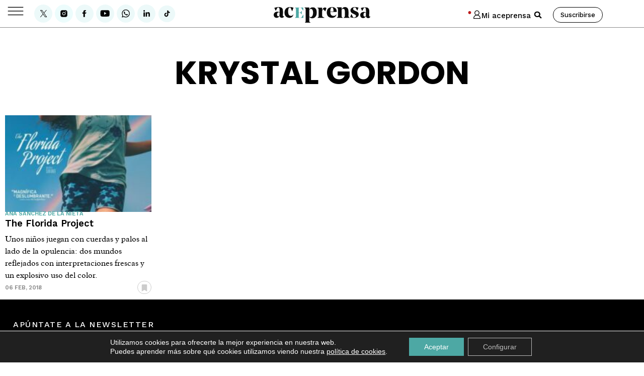

--- FILE ---
content_type: text/html; charset=utf-8
request_url: https://www.google.com/recaptcha/api2/anchor?ar=1&k=6LdNeL8bAAAAAPgmPEknmW7rgaavBdA1sLtqw007&co=aHR0cHM6Ly93d3cuYWNlcHJlbnNhLmNvbTo0NDM.&hl=en&type=v3&v=N67nZn4AqZkNcbeMu4prBgzg&size=invisible&badge=bottomright&sa=Form&anchor-ms=20000&execute-ms=30000&cb=5bxccvq3youo
body_size: 48683
content:
<!DOCTYPE HTML><html dir="ltr" lang="en"><head><meta http-equiv="Content-Type" content="text/html; charset=UTF-8">
<meta http-equiv="X-UA-Compatible" content="IE=edge">
<title>reCAPTCHA</title>
<style type="text/css">
/* cyrillic-ext */
@font-face {
  font-family: 'Roboto';
  font-style: normal;
  font-weight: 400;
  font-stretch: 100%;
  src: url(//fonts.gstatic.com/s/roboto/v48/KFO7CnqEu92Fr1ME7kSn66aGLdTylUAMa3GUBHMdazTgWw.woff2) format('woff2');
  unicode-range: U+0460-052F, U+1C80-1C8A, U+20B4, U+2DE0-2DFF, U+A640-A69F, U+FE2E-FE2F;
}
/* cyrillic */
@font-face {
  font-family: 'Roboto';
  font-style: normal;
  font-weight: 400;
  font-stretch: 100%;
  src: url(//fonts.gstatic.com/s/roboto/v48/KFO7CnqEu92Fr1ME7kSn66aGLdTylUAMa3iUBHMdazTgWw.woff2) format('woff2');
  unicode-range: U+0301, U+0400-045F, U+0490-0491, U+04B0-04B1, U+2116;
}
/* greek-ext */
@font-face {
  font-family: 'Roboto';
  font-style: normal;
  font-weight: 400;
  font-stretch: 100%;
  src: url(//fonts.gstatic.com/s/roboto/v48/KFO7CnqEu92Fr1ME7kSn66aGLdTylUAMa3CUBHMdazTgWw.woff2) format('woff2');
  unicode-range: U+1F00-1FFF;
}
/* greek */
@font-face {
  font-family: 'Roboto';
  font-style: normal;
  font-weight: 400;
  font-stretch: 100%;
  src: url(//fonts.gstatic.com/s/roboto/v48/KFO7CnqEu92Fr1ME7kSn66aGLdTylUAMa3-UBHMdazTgWw.woff2) format('woff2');
  unicode-range: U+0370-0377, U+037A-037F, U+0384-038A, U+038C, U+038E-03A1, U+03A3-03FF;
}
/* math */
@font-face {
  font-family: 'Roboto';
  font-style: normal;
  font-weight: 400;
  font-stretch: 100%;
  src: url(//fonts.gstatic.com/s/roboto/v48/KFO7CnqEu92Fr1ME7kSn66aGLdTylUAMawCUBHMdazTgWw.woff2) format('woff2');
  unicode-range: U+0302-0303, U+0305, U+0307-0308, U+0310, U+0312, U+0315, U+031A, U+0326-0327, U+032C, U+032F-0330, U+0332-0333, U+0338, U+033A, U+0346, U+034D, U+0391-03A1, U+03A3-03A9, U+03B1-03C9, U+03D1, U+03D5-03D6, U+03F0-03F1, U+03F4-03F5, U+2016-2017, U+2034-2038, U+203C, U+2040, U+2043, U+2047, U+2050, U+2057, U+205F, U+2070-2071, U+2074-208E, U+2090-209C, U+20D0-20DC, U+20E1, U+20E5-20EF, U+2100-2112, U+2114-2115, U+2117-2121, U+2123-214F, U+2190, U+2192, U+2194-21AE, U+21B0-21E5, U+21F1-21F2, U+21F4-2211, U+2213-2214, U+2216-22FF, U+2308-230B, U+2310, U+2319, U+231C-2321, U+2336-237A, U+237C, U+2395, U+239B-23B7, U+23D0, U+23DC-23E1, U+2474-2475, U+25AF, U+25B3, U+25B7, U+25BD, U+25C1, U+25CA, U+25CC, U+25FB, U+266D-266F, U+27C0-27FF, U+2900-2AFF, U+2B0E-2B11, U+2B30-2B4C, U+2BFE, U+3030, U+FF5B, U+FF5D, U+1D400-1D7FF, U+1EE00-1EEFF;
}
/* symbols */
@font-face {
  font-family: 'Roboto';
  font-style: normal;
  font-weight: 400;
  font-stretch: 100%;
  src: url(//fonts.gstatic.com/s/roboto/v48/KFO7CnqEu92Fr1ME7kSn66aGLdTylUAMaxKUBHMdazTgWw.woff2) format('woff2');
  unicode-range: U+0001-000C, U+000E-001F, U+007F-009F, U+20DD-20E0, U+20E2-20E4, U+2150-218F, U+2190, U+2192, U+2194-2199, U+21AF, U+21E6-21F0, U+21F3, U+2218-2219, U+2299, U+22C4-22C6, U+2300-243F, U+2440-244A, U+2460-24FF, U+25A0-27BF, U+2800-28FF, U+2921-2922, U+2981, U+29BF, U+29EB, U+2B00-2BFF, U+4DC0-4DFF, U+FFF9-FFFB, U+10140-1018E, U+10190-1019C, U+101A0, U+101D0-101FD, U+102E0-102FB, U+10E60-10E7E, U+1D2C0-1D2D3, U+1D2E0-1D37F, U+1F000-1F0FF, U+1F100-1F1AD, U+1F1E6-1F1FF, U+1F30D-1F30F, U+1F315, U+1F31C, U+1F31E, U+1F320-1F32C, U+1F336, U+1F378, U+1F37D, U+1F382, U+1F393-1F39F, U+1F3A7-1F3A8, U+1F3AC-1F3AF, U+1F3C2, U+1F3C4-1F3C6, U+1F3CA-1F3CE, U+1F3D4-1F3E0, U+1F3ED, U+1F3F1-1F3F3, U+1F3F5-1F3F7, U+1F408, U+1F415, U+1F41F, U+1F426, U+1F43F, U+1F441-1F442, U+1F444, U+1F446-1F449, U+1F44C-1F44E, U+1F453, U+1F46A, U+1F47D, U+1F4A3, U+1F4B0, U+1F4B3, U+1F4B9, U+1F4BB, U+1F4BF, U+1F4C8-1F4CB, U+1F4D6, U+1F4DA, U+1F4DF, U+1F4E3-1F4E6, U+1F4EA-1F4ED, U+1F4F7, U+1F4F9-1F4FB, U+1F4FD-1F4FE, U+1F503, U+1F507-1F50B, U+1F50D, U+1F512-1F513, U+1F53E-1F54A, U+1F54F-1F5FA, U+1F610, U+1F650-1F67F, U+1F687, U+1F68D, U+1F691, U+1F694, U+1F698, U+1F6AD, U+1F6B2, U+1F6B9-1F6BA, U+1F6BC, U+1F6C6-1F6CF, U+1F6D3-1F6D7, U+1F6E0-1F6EA, U+1F6F0-1F6F3, U+1F6F7-1F6FC, U+1F700-1F7FF, U+1F800-1F80B, U+1F810-1F847, U+1F850-1F859, U+1F860-1F887, U+1F890-1F8AD, U+1F8B0-1F8BB, U+1F8C0-1F8C1, U+1F900-1F90B, U+1F93B, U+1F946, U+1F984, U+1F996, U+1F9E9, U+1FA00-1FA6F, U+1FA70-1FA7C, U+1FA80-1FA89, U+1FA8F-1FAC6, U+1FACE-1FADC, U+1FADF-1FAE9, U+1FAF0-1FAF8, U+1FB00-1FBFF;
}
/* vietnamese */
@font-face {
  font-family: 'Roboto';
  font-style: normal;
  font-weight: 400;
  font-stretch: 100%;
  src: url(//fonts.gstatic.com/s/roboto/v48/KFO7CnqEu92Fr1ME7kSn66aGLdTylUAMa3OUBHMdazTgWw.woff2) format('woff2');
  unicode-range: U+0102-0103, U+0110-0111, U+0128-0129, U+0168-0169, U+01A0-01A1, U+01AF-01B0, U+0300-0301, U+0303-0304, U+0308-0309, U+0323, U+0329, U+1EA0-1EF9, U+20AB;
}
/* latin-ext */
@font-face {
  font-family: 'Roboto';
  font-style: normal;
  font-weight: 400;
  font-stretch: 100%;
  src: url(//fonts.gstatic.com/s/roboto/v48/KFO7CnqEu92Fr1ME7kSn66aGLdTylUAMa3KUBHMdazTgWw.woff2) format('woff2');
  unicode-range: U+0100-02BA, U+02BD-02C5, U+02C7-02CC, U+02CE-02D7, U+02DD-02FF, U+0304, U+0308, U+0329, U+1D00-1DBF, U+1E00-1E9F, U+1EF2-1EFF, U+2020, U+20A0-20AB, U+20AD-20C0, U+2113, U+2C60-2C7F, U+A720-A7FF;
}
/* latin */
@font-face {
  font-family: 'Roboto';
  font-style: normal;
  font-weight: 400;
  font-stretch: 100%;
  src: url(//fonts.gstatic.com/s/roboto/v48/KFO7CnqEu92Fr1ME7kSn66aGLdTylUAMa3yUBHMdazQ.woff2) format('woff2');
  unicode-range: U+0000-00FF, U+0131, U+0152-0153, U+02BB-02BC, U+02C6, U+02DA, U+02DC, U+0304, U+0308, U+0329, U+2000-206F, U+20AC, U+2122, U+2191, U+2193, U+2212, U+2215, U+FEFF, U+FFFD;
}
/* cyrillic-ext */
@font-face {
  font-family: 'Roboto';
  font-style: normal;
  font-weight: 500;
  font-stretch: 100%;
  src: url(//fonts.gstatic.com/s/roboto/v48/KFO7CnqEu92Fr1ME7kSn66aGLdTylUAMa3GUBHMdazTgWw.woff2) format('woff2');
  unicode-range: U+0460-052F, U+1C80-1C8A, U+20B4, U+2DE0-2DFF, U+A640-A69F, U+FE2E-FE2F;
}
/* cyrillic */
@font-face {
  font-family: 'Roboto';
  font-style: normal;
  font-weight: 500;
  font-stretch: 100%;
  src: url(//fonts.gstatic.com/s/roboto/v48/KFO7CnqEu92Fr1ME7kSn66aGLdTylUAMa3iUBHMdazTgWw.woff2) format('woff2');
  unicode-range: U+0301, U+0400-045F, U+0490-0491, U+04B0-04B1, U+2116;
}
/* greek-ext */
@font-face {
  font-family: 'Roboto';
  font-style: normal;
  font-weight: 500;
  font-stretch: 100%;
  src: url(//fonts.gstatic.com/s/roboto/v48/KFO7CnqEu92Fr1ME7kSn66aGLdTylUAMa3CUBHMdazTgWw.woff2) format('woff2');
  unicode-range: U+1F00-1FFF;
}
/* greek */
@font-face {
  font-family: 'Roboto';
  font-style: normal;
  font-weight: 500;
  font-stretch: 100%;
  src: url(//fonts.gstatic.com/s/roboto/v48/KFO7CnqEu92Fr1ME7kSn66aGLdTylUAMa3-UBHMdazTgWw.woff2) format('woff2');
  unicode-range: U+0370-0377, U+037A-037F, U+0384-038A, U+038C, U+038E-03A1, U+03A3-03FF;
}
/* math */
@font-face {
  font-family: 'Roboto';
  font-style: normal;
  font-weight: 500;
  font-stretch: 100%;
  src: url(//fonts.gstatic.com/s/roboto/v48/KFO7CnqEu92Fr1ME7kSn66aGLdTylUAMawCUBHMdazTgWw.woff2) format('woff2');
  unicode-range: U+0302-0303, U+0305, U+0307-0308, U+0310, U+0312, U+0315, U+031A, U+0326-0327, U+032C, U+032F-0330, U+0332-0333, U+0338, U+033A, U+0346, U+034D, U+0391-03A1, U+03A3-03A9, U+03B1-03C9, U+03D1, U+03D5-03D6, U+03F0-03F1, U+03F4-03F5, U+2016-2017, U+2034-2038, U+203C, U+2040, U+2043, U+2047, U+2050, U+2057, U+205F, U+2070-2071, U+2074-208E, U+2090-209C, U+20D0-20DC, U+20E1, U+20E5-20EF, U+2100-2112, U+2114-2115, U+2117-2121, U+2123-214F, U+2190, U+2192, U+2194-21AE, U+21B0-21E5, U+21F1-21F2, U+21F4-2211, U+2213-2214, U+2216-22FF, U+2308-230B, U+2310, U+2319, U+231C-2321, U+2336-237A, U+237C, U+2395, U+239B-23B7, U+23D0, U+23DC-23E1, U+2474-2475, U+25AF, U+25B3, U+25B7, U+25BD, U+25C1, U+25CA, U+25CC, U+25FB, U+266D-266F, U+27C0-27FF, U+2900-2AFF, U+2B0E-2B11, U+2B30-2B4C, U+2BFE, U+3030, U+FF5B, U+FF5D, U+1D400-1D7FF, U+1EE00-1EEFF;
}
/* symbols */
@font-face {
  font-family: 'Roboto';
  font-style: normal;
  font-weight: 500;
  font-stretch: 100%;
  src: url(//fonts.gstatic.com/s/roboto/v48/KFO7CnqEu92Fr1ME7kSn66aGLdTylUAMaxKUBHMdazTgWw.woff2) format('woff2');
  unicode-range: U+0001-000C, U+000E-001F, U+007F-009F, U+20DD-20E0, U+20E2-20E4, U+2150-218F, U+2190, U+2192, U+2194-2199, U+21AF, U+21E6-21F0, U+21F3, U+2218-2219, U+2299, U+22C4-22C6, U+2300-243F, U+2440-244A, U+2460-24FF, U+25A0-27BF, U+2800-28FF, U+2921-2922, U+2981, U+29BF, U+29EB, U+2B00-2BFF, U+4DC0-4DFF, U+FFF9-FFFB, U+10140-1018E, U+10190-1019C, U+101A0, U+101D0-101FD, U+102E0-102FB, U+10E60-10E7E, U+1D2C0-1D2D3, U+1D2E0-1D37F, U+1F000-1F0FF, U+1F100-1F1AD, U+1F1E6-1F1FF, U+1F30D-1F30F, U+1F315, U+1F31C, U+1F31E, U+1F320-1F32C, U+1F336, U+1F378, U+1F37D, U+1F382, U+1F393-1F39F, U+1F3A7-1F3A8, U+1F3AC-1F3AF, U+1F3C2, U+1F3C4-1F3C6, U+1F3CA-1F3CE, U+1F3D4-1F3E0, U+1F3ED, U+1F3F1-1F3F3, U+1F3F5-1F3F7, U+1F408, U+1F415, U+1F41F, U+1F426, U+1F43F, U+1F441-1F442, U+1F444, U+1F446-1F449, U+1F44C-1F44E, U+1F453, U+1F46A, U+1F47D, U+1F4A3, U+1F4B0, U+1F4B3, U+1F4B9, U+1F4BB, U+1F4BF, U+1F4C8-1F4CB, U+1F4D6, U+1F4DA, U+1F4DF, U+1F4E3-1F4E6, U+1F4EA-1F4ED, U+1F4F7, U+1F4F9-1F4FB, U+1F4FD-1F4FE, U+1F503, U+1F507-1F50B, U+1F50D, U+1F512-1F513, U+1F53E-1F54A, U+1F54F-1F5FA, U+1F610, U+1F650-1F67F, U+1F687, U+1F68D, U+1F691, U+1F694, U+1F698, U+1F6AD, U+1F6B2, U+1F6B9-1F6BA, U+1F6BC, U+1F6C6-1F6CF, U+1F6D3-1F6D7, U+1F6E0-1F6EA, U+1F6F0-1F6F3, U+1F6F7-1F6FC, U+1F700-1F7FF, U+1F800-1F80B, U+1F810-1F847, U+1F850-1F859, U+1F860-1F887, U+1F890-1F8AD, U+1F8B0-1F8BB, U+1F8C0-1F8C1, U+1F900-1F90B, U+1F93B, U+1F946, U+1F984, U+1F996, U+1F9E9, U+1FA00-1FA6F, U+1FA70-1FA7C, U+1FA80-1FA89, U+1FA8F-1FAC6, U+1FACE-1FADC, U+1FADF-1FAE9, U+1FAF0-1FAF8, U+1FB00-1FBFF;
}
/* vietnamese */
@font-face {
  font-family: 'Roboto';
  font-style: normal;
  font-weight: 500;
  font-stretch: 100%;
  src: url(//fonts.gstatic.com/s/roboto/v48/KFO7CnqEu92Fr1ME7kSn66aGLdTylUAMa3OUBHMdazTgWw.woff2) format('woff2');
  unicode-range: U+0102-0103, U+0110-0111, U+0128-0129, U+0168-0169, U+01A0-01A1, U+01AF-01B0, U+0300-0301, U+0303-0304, U+0308-0309, U+0323, U+0329, U+1EA0-1EF9, U+20AB;
}
/* latin-ext */
@font-face {
  font-family: 'Roboto';
  font-style: normal;
  font-weight: 500;
  font-stretch: 100%;
  src: url(//fonts.gstatic.com/s/roboto/v48/KFO7CnqEu92Fr1ME7kSn66aGLdTylUAMa3KUBHMdazTgWw.woff2) format('woff2');
  unicode-range: U+0100-02BA, U+02BD-02C5, U+02C7-02CC, U+02CE-02D7, U+02DD-02FF, U+0304, U+0308, U+0329, U+1D00-1DBF, U+1E00-1E9F, U+1EF2-1EFF, U+2020, U+20A0-20AB, U+20AD-20C0, U+2113, U+2C60-2C7F, U+A720-A7FF;
}
/* latin */
@font-face {
  font-family: 'Roboto';
  font-style: normal;
  font-weight: 500;
  font-stretch: 100%;
  src: url(//fonts.gstatic.com/s/roboto/v48/KFO7CnqEu92Fr1ME7kSn66aGLdTylUAMa3yUBHMdazQ.woff2) format('woff2');
  unicode-range: U+0000-00FF, U+0131, U+0152-0153, U+02BB-02BC, U+02C6, U+02DA, U+02DC, U+0304, U+0308, U+0329, U+2000-206F, U+20AC, U+2122, U+2191, U+2193, U+2212, U+2215, U+FEFF, U+FFFD;
}
/* cyrillic-ext */
@font-face {
  font-family: 'Roboto';
  font-style: normal;
  font-weight: 900;
  font-stretch: 100%;
  src: url(//fonts.gstatic.com/s/roboto/v48/KFO7CnqEu92Fr1ME7kSn66aGLdTylUAMa3GUBHMdazTgWw.woff2) format('woff2');
  unicode-range: U+0460-052F, U+1C80-1C8A, U+20B4, U+2DE0-2DFF, U+A640-A69F, U+FE2E-FE2F;
}
/* cyrillic */
@font-face {
  font-family: 'Roboto';
  font-style: normal;
  font-weight: 900;
  font-stretch: 100%;
  src: url(//fonts.gstatic.com/s/roboto/v48/KFO7CnqEu92Fr1ME7kSn66aGLdTylUAMa3iUBHMdazTgWw.woff2) format('woff2');
  unicode-range: U+0301, U+0400-045F, U+0490-0491, U+04B0-04B1, U+2116;
}
/* greek-ext */
@font-face {
  font-family: 'Roboto';
  font-style: normal;
  font-weight: 900;
  font-stretch: 100%;
  src: url(//fonts.gstatic.com/s/roboto/v48/KFO7CnqEu92Fr1ME7kSn66aGLdTylUAMa3CUBHMdazTgWw.woff2) format('woff2');
  unicode-range: U+1F00-1FFF;
}
/* greek */
@font-face {
  font-family: 'Roboto';
  font-style: normal;
  font-weight: 900;
  font-stretch: 100%;
  src: url(//fonts.gstatic.com/s/roboto/v48/KFO7CnqEu92Fr1ME7kSn66aGLdTylUAMa3-UBHMdazTgWw.woff2) format('woff2');
  unicode-range: U+0370-0377, U+037A-037F, U+0384-038A, U+038C, U+038E-03A1, U+03A3-03FF;
}
/* math */
@font-face {
  font-family: 'Roboto';
  font-style: normal;
  font-weight: 900;
  font-stretch: 100%;
  src: url(//fonts.gstatic.com/s/roboto/v48/KFO7CnqEu92Fr1ME7kSn66aGLdTylUAMawCUBHMdazTgWw.woff2) format('woff2');
  unicode-range: U+0302-0303, U+0305, U+0307-0308, U+0310, U+0312, U+0315, U+031A, U+0326-0327, U+032C, U+032F-0330, U+0332-0333, U+0338, U+033A, U+0346, U+034D, U+0391-03A1, U+03A3-03A9, U+03B1-03C9, U+03D1, U+03D5-03D6, U+03F0-03F1, U+03F4-03F5, U+2016-2017, U+2034-2038, U+203C, U+2040, U+2043, U+2047, U+2050, U+2057, U+205F, U+2070-2071, U+2074-208E, U+2090-209C, U+20D0-20DC, U+20E1, U+20E5-20EF, U+2100-2112, U+2114-2115, U+2117-2121, U+2123-214F, U+2190, U+2192, U+2194-21AE, U+21B0-21E5, U+21F1-21F2, U+21F4-2211, U+2213-2214, U+2216-22FF, U+2308-230B, U+2310, U+2319, U+231C-2321, U+2336-237A, U+237C, U+2395, U+239B-23B7, U+23D0, U+23DC-23E1, U+2474-2475, U+25AF, U+25B3, U+25B7, U+25BD, U+25C1, U+25CA, U+25CC, U+25FB, U+266D-266F, U+27C0-27FF, U+2900-2AFF, U+2B0E-2B11, U+2B30-2B4C, U+2BFE, U+3030, U+FF5B, U+FF5D, U+1D400-1D7FF, U+1EE00-1EEFF;
}
/* symbols */
@font-face {
  font-family: 'Roboto';
  font-style: normal;
  font-weight: 900;
  font-stretch: 100%;
  src: url(//fonts.gstatic.com/s/roboto/v48/KFO7CnqEu92Fr1ME7kSn66aGLdTylUAMaxKUBHMdazTgWw.woff2) format('woff2');
  unicode-range: U+0001-000C, U+000E-001F, U+007F-009F, U+20DD-20E0, U+20E2-20E4, U+2150-218F, U+2190, U+2192, U+2194-2199, U+21AF, U+21E6-21F0, U+21F3, U+2218-2219, U+2299, U+22C4-22C6, U+2300-243F, U+2440-244A, U+2460-24FF, U+25A0-27BF, U+2800-28FF, U+2921-2922, U+2981, U+29BF, U+29EB, U+2B00-2BFF, U+4DC0-4DFF, U+FFF9-FFFB, U+10140-1018E, U+10190-1019C, U+101A0, U+101D0-101FD, U+102E0-102FB, U+10E60-10E7E, U+1D2C0-1D2D3, U+1D2E0-1D37F, U+1F000-1F0FF, U+1F100-1F1AD, U+1F1E6-1F1FF, U+1F30D-1F30F, U+1F315, U+1F31C, U+1F31E, U+1F320-1F32C, U+1F336, U+1F378, U+1F37D, U+1F382, U+1F393-1F39F, U+1F3A7-1F3A8, U+1F3AC-1F3AF, U+1F3C2, U+1F3C4-1F3C6, U+1F3CA-1F3CE, U+1F3D4-1F3E0, U+1F3ED, U+1F3F1-1F3F3, U+1F3F5-1F3F7, U+1F408, U+1F415, U+1F41F, U+1F426, U+1F43F, U+1F441-1F442, U+1F444, U+1F446-1F449, U+1F44C-1F44E, U+1F453, U+1F46A, U+1F47D, U+1F4A3, U+1F4B0, U+1F4B3, U+1F4B9, U+1F4BB, U+1F4BF, U+1F4C8-1F4CB, U+1F4D6, U+1F4DA, U+1F4DF, U+1F4E3-1F4E6, U+1F4EA-1F4ED, U+1F4F7, U+1F4F9-1F4FB, U+1F4FD-1F4FE, U+1F503, U+1F507-1F50B, U+1F50D, U+1F512-1F513, U+1F53E-1F54A, U+1F54F-1F5FA, U+1F610, U+1F650-1F67F, U+1F687, U+1F68D, U+1F691, U+1F694, U+1F698, U+1F6AD, U+1F6B2, U+1F6B9-1F6BA, U+1F6BC, U+1F6C6-1F6CF, U+1F6D3-1F6D7, U+1F6E0-1F6EA, U+1F6F0-1F6F3, U+1F6F7-1F6FC, U+1F700-1F7FF, U+1F800-1F80B, U+1F810-1F847, U+1F850-1F859, U+1F860-1F887, U+1F890-1F8AD, U+1F8B0-1F8BB, U+1F8C0-1F8C1, U+1F900-1F90B, U+1F93B, U+1F946, U+1F984, U+1F996, U+1F9E9, U+1FA00-1FA6F, U+1FA70-1FA7C, U+1FA80-1FA89, U+1FA8F-1FAC6, U+1FACE-1FADC, U+1FADF-1FAE9, U+1FAF0-1FAF8, U+1FB00-1FBFF;
}
/* vietnamese */
@font-face {
  font-family: 'Roboto';
  font-style: normal;
  font-weight: 900;
  font-stretch: 100%;
  src: url(//fonts.gstatic.com/s/roboto/v48/KFO7CnqEu92Fr1ME7kSn66aGLdTylUAMa3OUBHMdazTgWw.woff2) format('woff2');
  unicode-range: U+0102-0103, U+0110-0111, U+0128-0129, U+0168-0169, U+01A0-01A1, U+01AF-01B0, U+0300-0301, U+0303-0304, U+0308-0309, U+0323, U+0329, U+1EA0-1EF9, U+20AB;
}
/* latin-ext */
@font-face {
  font-family: 'Roboto';
  font-style: normal;
  font-weight: 900;
  font-stretch: 100%;
  src: url(//fonts.gstatic.com/s/roboto/v48/KFO7CnqEu92Fr1ME7kSn66aGLdTylUAMa3KUBHMdazTgWw.woff2) format('woff2');
  unicode-range: U+0100-02BA, U+02BD-02C5, U+02C7-02CC, U+02CE-02D7, U+02DD-02FF, U+0304, U+0308, U+0329, U+1D00-1DBF, U+1E00-1E9F, U+1EF2-1EFF, U+2020, U+20A0-20AB, U+20AD-20C0, U+2113, U+2C60-2C7F, U+A720-A7FF;
}
/* latin */
@font-face {
  font-family: 'Roboto';
  font-style: normal;
  font-weight: 900;
  font-stretch: 100%;
  src: url(//fonts.gstatic.com/s/roboto/v48/KFO7CnqEu92Fr1ME7kSn66aGLdTylUAMa3yUBHMdazQ.woff2) format('woff2');
  unicode-range: U+0000-00FF, U+0131, U+0152-0153, U+02BB-02BC, U+02C6, U+02DA, U+02DC, U+0304, U+0308, U+0329, U+2000-206F, U+20AC, U+2122, U+2191, U+2193, U+2212, U+2215, U+FEFF, U+FFFD;
}

</style>
<link rel="stylesheet" type="text/css" href="https://www.gstatic.com/recaptcha/releases/N67nZn4AqZkNcbeMu4prBgzg/styles__ltr.css">
<script nonce="nYow7pTXnsRmWY40sJCnCQ" type="text/javascript">window['__recaptcha_api'] = 'https://www.google.com/recaptcha/api2/';</script>
<script type="text/javascript" src="https://www.gstatic.com/recaptcha/releases/N67nZn4AqZkNcbeMu4prBgzg/recaptcha__en.js" nonce="nYow7pTXnsRmWY40sJCnCQ">
      
    </script></head>
<body><div id="rc-anchor-alert" class="rc-anchor-alert"></div>
<input type="hidden" id="recaptcha-token" value="[base64]">
<script type="text/javascript" nonce="nYow7pTXnsRmWY40sJCnCQ">
      recaptcha.anchor.Main.init("[\x22ainput\x22,[\x22bgdata\x22,\x22\x22,\[base64]/[base64]/[base64]/bmV3IHJbeF0oY1swXSk6RT09Mj9uZXcgclt4XShjWzBdLGNbMV0pOkU9PTM/bmV3IHJbeF0oY1swXSxjWzFdLGNbMl0pOkU9PTQ/[base64]/[base64]/[base64]/[base64]/[base64]/[base64]/[base64]/[base64]\x22,\[base64]\x22,\[base64]/DtHPDrsKmVnYNw7fCkx7Dgh3DscK0w7nCg8Kyw6pjwqN2BTLDill9w7bCnMKXFMKAwqPCnsK5wrctO8OYEMKXwqhaw4sdbwcnSS3DjsOIw63DhxnCgV7DtlTDnl0IQFE/Ux/CvcKAa1wow5LCoMK4wrZfD8O3wqJ0SDTCrH8Gw4nCkMOrw4TDvFkNSQ/CgH57wqkDCcOSwoHCgw7DusOMw6EIwpAMw69Vw7gewrvDnMOHw6XCrsO7F8K+w4dxw6PCpi49W8OjDsKyw4bDtMKtwrTDpsKVaMKUw7DCvydqwr1/wptoUg/DvWfDoAVsWiMWw5tgKcOnPcKkw6dWAsK+C8OLagg5w67CocKPw7PDkEPDgDvDin5nw75OwpZtwrDCkSRfwrfChh88PcKFwrNSwoXCtcKTw78IwpIsB8KWQETDjlRJMcK/PCMqwr/Ci8O/[base64]/DoVzCpsKow4giX1FVw6jCncO2wo0tw4XDsW/[base64]/esK4AsOVXmc0w73DocOFGkrDg8KZw4AxTinDi8KNw6tVXcKdfBXDj2JfwpJ8wrnDpsOGU8OMwrzCusKrwpjClmx+w4XCusKoGQbDl8OTw5dMKcKDGD0OPMKcZsOnw5zDu1AvJsOGZMOMw53ClD/CgMOMcsOyCB3Cm8KeCsKFw4IuZjgWZ8KyYMOyw5DCgsKAwoxFd8KtWsOqw59rw4vDr8KkMnTDkh0cwoBHGHIrw4vDvgzCqcOjRVpEwqUOJGbDmsOrwoTCgMOowoLCk8KIwobDiAIOwpbCnHXCk8KGwrBGZwnDtMKdwrbCjcKewpYewqTDqhQHfkXDvz/CuE4QR1bDmQ5RwqfCngonM8ODWXljQMKtwr/[base64]/DgGbCj8OHUsK7w4U4RzsNwo0OIzkGwpDCvcKSw5/[base64]/DoAzCkAxQwpnDicKpwr3ClsOwwocATcOKZsO7csKzPmfClcKTKgxmwozDtkRtwogMCR8uBl0iw7LCgMOswqjDmsKewopsw7c+Tx0NwqpIezfClcOow6/Dr8K7w5HDiSrDtGoDw5nCkMOwCcOkdibDh3jDv23CnsK/aCABZnrCqGPDgsKTwoplGS5ew6jDoxE+VnXChFPDuxQneTbCoMKkecOUZDthwrNDDMKaw7UQUFQNa8OCw7zCnsK5NyFrw6LDl8KJMXwaf8OdJMOzKTvCrWEEwo/Dt8KuwrE/[base64]/DusKKesKAfMKjVD7ChMOYfHfDgEgyScKwW8O0w70mw50fMTZJwqBkw7Y4dcODOcKcwqNfP8OYw4PCicKDLTBfw7hjw4XDhQVCw77Dl8KHODfDg8K4w4AfPcOuTcOjwozDicKOG8OGTQJQwpQ2OMO0fsKww4/Dqgp4wqN2GDgZwrbDrcKCc8OUwpwbw6nDlMO9wpvCpihSK8KobsOUCCTDiGbCnsOPw7HDo8KawrrDksOYWyxCwqgkaBBOGcOUXHfDhsKnc8OwEcKgw7bCljHDtAYqw4Umw4Bcw7/Dv0lETcOywrrClH1+w5JhG8KcwrjCrMOSw5J3KcOlIwBxw7jDr8KRfMO8dMK+IMOxwpo9wr/CiHMEw4FeNjYIw4zDncOpwo7CvkJ1JMKHw6TDo8KOPcOUAcOeBCMTwqUWwoXCsMKXwpXDgsO+DcKtw4FowoMSScOZwpvCjVtrYMOEWsOOwpxlBi3DuQ7Dl2nDlRPCs8Krw7Ujw6/DqcOKwq5lGmrDvHjDhQQww40pLjjCmGjDpcOmw6x+AXAXw6HCi8KGw4bCqMKMMCYVw4QXwokHIGJeYcKjCxDDkcKywqzCisKKw4LCkcODw7DCtGjDjcOkEnHDvnkrRVFbwqDClsKHCMKbLsKXA1nDj8Knw5c3ZsKuemVpCsOoT8K3RR/ChnPDoMOQwrTDm8OvfcOdwobDmsKYw5vDtW9uw5Atw7saPVc6Xh5cwp3DqUfCmDjCqivDoy3DjVvDqDfDkcOgw4YlFVDDgnRNG8Klw4UBwp3CqsKTwoI8w7QMAsOOIsOIwpxgBsKDwpTCj8Oqw6tlw78pwqo0wp4SAsOfwp0XCgvCoQQow4bDuV/Cn8Ohwo4cLnfCmhl7wqNlwp0QDsOqacOuwoUrw54Uw5tKwoFQUUPDsg/Dmh3Cv0Bkw7XCqsK8fcOIwo7DlcKJwqfCrcKNwpLDpMOrw47CtcOeTjJYc2BLwozCqBNreMKLBsOgD8K1w4IIwoTDrH9OwqdSwpBwwp9uZzc4w5cNc08fGMKHB8OHOmkiw6DDs8Oww7/[base64]/Di3TCpGzCncOvVSNmbRo1w47DhUNPBMKFwpV6wrkewpHDkx3DssOyLMObWMK2P8OCwqFnwppDXnQAFGpQwpgww5wmw7t9SDzDl8O5NcOJw75kwqfCr8Kiw4XCjGpqwqLCo8KzNcO0wozCoMKwKETClV7DlcKWwr/DssKfcMObBxbCvsKtwpjCgSPCmMO0KCnCvcKbLEQ7w64Cw5jDiGzDhGPDk8K2w7Q6LHTDiXnDtsKNY8OyVcOOC8O/RTHDm1JwwoAbT8O/AwBZfRFLwqTCvMKeDEXDrcO7wqHDvMOPVR0ZRjLDrsOKZcOZfAc7WXJYwobDmxJsw6jCucOSJwZrw4bCk8Kww79mwpUIwpTCjXp5w4Q7Ogxqw4fDvcK/wqvCoTvDmw1YVcK1IMO5wpHDm8Oxw6MHBnpjQiEMY8OvYsKgE8OULnTCi8KgZ8KVNMK0w4LDkwDCugUwR2Ezw5LDrsOBFVPDkcKqL2jCjMKRdR/DhTDDl0LDtyPCvsO5w5kkw4XDjlF7bTzDqMOOOMO8wrpgbFDCu8KxFTtDwoYlJCdEFVoQw4TCgMO9wq5XwprCnMOlNcKVAMK8BhPDjsK8HMKHRMOhw5hwBQDCgcO5R8OOCMOtw7FUPiQiwpDDk1YvSsOZwq/DlsOawrV/[base64]/CpD0TVsKnTsO8EsK6CMOTAMOAP8K3w5DCjx3DswPDi8KMel3CrFnCp8OodMKkwpPCjMO/w45Iw4rCj1svDnbCvsKxw5nDhDnDiMK6wpoeMcK9BcOsVMKAwqFnw5zCl0rDm1/Dul3DiB3DiTfDgMO+wopdw53CksOewphlwrNhwokawrQuw7PDosKncx7DoB/[base64]/Cv0/DgMKFw41wR8Kiw7MMFsOHcMK+wo49BcK1w4DDv8ObcTDCkVHDsUc8wq0sY1t4MxnDi2LCm8OQOyRRw6M5wr9Rw7/DicKUw5kCBsKsw5JZwrgcwqvCnSnDuVTCnMOrw5PDiX3CuMO+wqvCoyjCuMOtcMK5KCLCiDTClEDCtMOMNWp4wq7Dr8Kww4pGSwFuwovDsz3DuMKkfRzCmMOXw6nCnsK4wqnCnMK5wp8TwrzCvm/CnSXDp3jDu8KjODjDp8KPKMO2RsOSBXdQw4zCsXrDnQ9Tw7PCjMOnwp1gPcK4OjFwDMKqw5gxwr/CgMO/N8KhRDlcwozDnmXDknQ4KTjDlcOkwpNEw4Z0wp/Cj3LCj8OLSsOgwox7PsOVOMKKw4fCpnYhP8KAaAbCpVLDjhMLH8Kxw7DDuDw1LcKkwol2BMOkURjChsKIYMKRYsOkSCjCgcO3DMK9JnMRVTDDnMKNOsKhwpxrSUpJw4weHMK+wrzDicOOO8OewqNzdQzCsEjCgggPd8KgcsKPwo/DlnjCtcOOIsKFWSPCvMOcNHUVYmHCgy/Cl8OLw6TDqDDDgWdgw5UqIRghUl1OcMOxwonDnhTDiBXDs8ODw48cwppxwowidcK/K8OCw6diJR01ZxTDlE4HRsO2wqBYw7XCh8K9V8Kew4HCnsKSwpbClsOEfcK0woR6D8OlwovDoMKzwo3DmsOIwqgjUsK/LcOMw5rCkcOMw5wFwqzCg8OFXCR/PzJ0wrVUXVFOw70Rw7FTZ2bCnMKxw49jwo5AYR/CksOBbTfCgB4fw6zChcK4LijDoCpTwqTDtcK+w4rDkcKNwopSwoVTGUEcCMOnwrHDiivCkWFseSjDg8K1RcKBwqnDicKmwrfCrsKHw5bDiggdwpAFCsK/[base64]/wp5gMCxkw4DChAw8PxhRw4nDgMOXOsOmw7cZw5FswoI3wqTDvC1FAQh9HBlMWGfCqcOlbz0sAA/[base64]/QljDvFbClMKAZwgxPGPDj8KXLMOHWRBrIw83F3/DncOQGH8XIVpqwr7CvCnDo8KHw7pcw6bCo2gVwqscwqx2RHzDgcOQDsKwwo/CrsKYesO4S8K3KVFXITRUDTd1wobCn3XDlX4cPEvDmMKnIk3DkcKvZC3CpFE4bsKlFQXCg8KjwrfDt04/[base64]/Ch8K9O1NKLlZ+WMO7EisJwrhkfMKnw7xjw6PCg1g5wqrCjMKEw5rDgcOHDcKcdAwEECxweT/DrsONK2VtUcOnSEDDs8OOw5LDtDcYw4vCmMKpZHQRw69DN8KLI8OHGRjCscKhwos+OkbDt8OJHMKYw7k8wojCnjnDph/DsCEJw70BwoTDt8O0wrUYFSrDjsKGwobCpU8qw6PDjcKpL8K+w6jDpRTClcOGwpPCiMK1wr3DhsOzwrbDiQrDicOxw7gwYT1Mwp3Dp8Orw6LDmyUlPC/Cj2dFTsO7PsK5w5DDisOpw7BdwrlPVsODRCzCjwXDnF/CgMOSJcOow7F5DcOkQcOTwoPCscOiR8OLS8K1w6/[base64]/[base64]/ChDfDgVTClDjDg8Oiwr5/wrbDl3xRSsKYcB7DkxlIQALCnQvCpsOZw6fDocOnwqbDjjHClHYUVMOGwo3CjsO2Z8K/w4BswoLCusKYwqlZwo45w6pLGsOCwrJFb8KHwq4Kw5B3ZsKow6Mzw4LDjHZ8wrnDkcKRX03CujtmajzCncOtYsOdw6XCoMOHwoEJCnHDuMKKw4rCmcK4WMK9L0fCs05Kw6Zqw6TCicKMwrfCpcKJWsK8w6Nywr8FwqXCoMOERhpIWVN5wrF2w4IpwqzCosKkw73Dsh/DhkDDr8KMLj/Cq8OTZ8OxVMOEWMK7ZSXDn8OlwqE6woTCq0RFOCfCk8Kuw5ANCMOAd1PDlUHDoW84w4JjVHYQwrI0bsKVOF3CvFDCr8Kiw7YuwpA8w7zDuG7CqsKRw6Z5wpZdw7NFwr8CGSzCmMKHw58OO8KHHMK+wp8HAzB2J0dfDcKEwqAaw7/DoAk1wpfCkRsfWsK5C8KVXMK5OsKLw5RaMcOsw6RDw5zDp38Bw7MTPcKIw5drCyQHwoBkJjPDgkZVw4NdDcKOwqnCosKcBDZewpVrSDbCoEjCrMK5w4AJw7ttw6/CvgfClMOswpnCuMOgVRdcw5TCil7DosOzdQrCnsONLMOqw5jCmzrCvcKGOcO5IDzDvXhfwoXDiMKjdcOewqXCssO6w7nDtAwIw4LCkQYUwqFLwrJIworCu8O+LHjDnHtmXSNTZjd/[base64]/CoUlaYEjDiMOIw6PDhgHCoAfDlW3Ci8OfNT9dfsKCEiFFw4MVwp/DosO4E8KcacO4BgcNwqDCu0EgBcK4w6LCksKJBMKfw7PDicO3RS4iOsOXQcKAwpPCoi/DlsKecHfCusOrSj/DnsKbRCwTwolGwqUrwrnCqVHDvcOyw71vYMKNPcKOAMKZWcKuRMO4XsOmD8K6wrE2wrQUwqIfwo52UMK0VWfCuMOBcRIOHi82DcOde8O2EcK0w49RQXbDpV/Cl1nDv8OEw7x/ZzDDi8K5wpzDuMOlwoXCkcOvw5JXZcK3GDgzwpHCk8OMRwDCsEBzVsKmO0vDq8KRwpN8CMKmwqZFw6jDtMO1CzRvw4LCo8KJZF5zw77Cjh/DrGDDgcOFTsODZSpXw7HDizjCqh7DhDRGw4dMNsOWwpnDsT1jwpNLwqIoYcO1wrYjNSLDvzPDv8K6wotEAsKsw5IHw4l2wrgnw5lewrwSw7vDjcK/[base64]/wo3DoR/[base64]/wqUcwojCm0AYw6gLw4TDsVLChcOjFcOuw4PDkcKPfcOuw44PW8O8wq8Swq4cw4jDlMODAkMkwq/CqsOQwo8Ow6fCnAvDk8KnKyPDmgJwwr/CjcOPwqxMw4cYQcKfZRR0PG9XIMK4H8KFwpFaUFnCl8KQY23ClsOuwo3Dr8Kyw7dfRsKuLMOzFcOyb0gZw6AoF3/CicKSw4UWw60bZAgTwqPDuxzDg8OEw4JUwph5V8OKPsKhwogsw7ECwobDq07DvsKJbRlEwp3DpxTChmnCqgXDnFzDlhLCvMOtwphKd8OMS2FKI8OTZ8KcHzxUJwHCvhzDpsOPwoTDqCxPw605SWMcw6k2wqlYwoLCtHrCsXF+w4YcaTXCnsKbw63DhsO/On5DZMORNnkjwqFGcsKXHcOdL8Klwr5Vw5/Dn8KJw41dwrxQTMKHwpXCoVHDoktDw4HCosK7MMOswqUzFHHCo0LDr8KRAMKtLcKbLlzCtk4CTMKow4HDpcK3wpsLw7PDpcKzKMO0YWpzPcO9MAh7GWXCk8KMwod2wpDDhV/DlcOGW8O3w5RHa8Oow5HDisKWG3TDln3DtcK3UMONw4/Cqj7CozdWMcONLsKOwrTDpSXDv8KCwonCusKSwrQLBD7DgsOGHWkZaMK9wrVJw7k4wrTCvlhewoovwr3CuE4Zb38CI3vCgcOKVcKjYUYvw7dzc8Ohw5ghaMKAwp41wqrDq0MfBcKiJGlsMMO4NU/Csn7ChMOBMSfDoiEOwq17azQdw6nDiirCsVx2LE8Bw5HDgjZFw6xBwo9/w61lIsK9w5DDjlbDrsKUw73CscOzw4JoD8OewqsKw6Qpw4UlWsOcc8OUwrLCgMKow6XDgErCmMOWw6XDvcKEw41UV3g3worDnHnDscKcIVhWQcKufVJZwr3CmsOUwoTCjz9CwrNlwoBMwrrCu8K7LGwHw6TDp8OKQ8Olw7FIBj7Cg8OuSQ0/w7chSMKtwoHCmBnDiGPDhsOjNRXCs8O0w6HDqcKhYFLCqMKTw4QOWR/CnMKiwoQNwoHClm0gRV/[base64]/CpVnDhi7DiUnDsmIuWyQHRsK/GQXCuGvCpkfDnsKvwoTDiMO7KsO4wqZJIsKbFMOTwrXDmVXCtxYcDMOdwrtHMnNvalggBsOaeDPDocOuw4kZw5cKwopvPT7DtS7CjsO4w5rCqFgewpLCm1x4w4jCjxrDkAYNMDnDiMKVw6/CssKZwpZ/w6rDtADCiMOjwq3CqUrCqiDCgsOdeChrPsOuwpRMwqXDgVtXw5JVw6hvM8Oew4ltQTrCnMKcwoZPwpg9TcOrKsKrwoFrwrgfw4pHw47CnwjDr8KQQH7DpBpRw7rDgMKYwqx1CGHDicKEw7guwoNwQiLClmJsw7DCp1kowpYfw6vClirDosKWXx4GwrU/[base64]/NcK1wpRJNwpkIsK/Z1jCh37Dug9RfW7DmyEcw6Jywpw4KxQVVU7CkMKiwqpJYMOlJwFScMKiez1Kwp4Rwr/DoHtARETDpS/DpcOSH8KGwrnCknpOI8Ogwq9VbMKlLyPDl1gOIiwmG13CosOvw4vDvMKIwrLDm8OSfcK4ZEwew5/[base64]/DiA7CnSzCiMOfCcOeBVzDqsOMwrLDsGwFw53DiMOBw4XCs8OhfsOwAkd9SMK8w756Lw7Cl2PDi2TDj8OvKl0YwpUVYgNIAMKuwpfCkcKvTk7Cs3VwfRgQGT/DplEEFBjDqXLDpickQGvChcKBwqrDrMKpw4TCkjQPwrPDucOewr5tFsO0UcKuw7I3w7Igw4XDhMODwoNYIUcxWcK/en0Zw4Z5w4FiZAQPYDrChC/DuMKJwpQ+C24Kw4bCrMOgw4l1w6HCncO6wrEGbsOOXj7DqiUBTE7DuHLDoMOPw7gLwrRwIi9MwrfCkQpGBHxzWcOiw4nDpyvDiMO1JsOPPRh9W3XChl/CnsORw77CmyrCtsK/[base64]/CusKzMcK6wp/[base64]/DkTR1QX/DsTlOSXnDrE1cw50icsKdwoxodcOBwrkUwqwbAMK0GMKzw5bDucKUwqQ7I3bDrUzCm3EAXFw6wp0swqHChcKgw5dpQ8Opw4vCjSPCgA7DiFXCrcKUwqA9w7PDvsOxMsKdR8Kmw614woY1azDDlMOew6LCjsKhNkzDn8KKwo/[base64]/DgRxEwqXCi8Kpw68TUT13w5nDhsOJcwgAw7HDqsK/bsO5w6TDklxpe0HCu8OQcMK8wpHDgyXCiMObwpnClMOMXVZUQMKnwrxswq/Co8KqwqzChTfDj8KlwqtsWcOdwqlLAcKYwpBXJMKuAMOdwoZ+NMKTAMOCwo/DhUI/w6sfwqYuwrczK8O9w5Zqwr0xw4N8wpTDt8OmwpheKVHDhMK0w4QVbcOyw4UawocVw7bCuDrChmFwwpTDnsOlw7E8w5gTN8KHe8KTw4XCjiXCt3TDrHPDj8KWX8KvaMKNZMKZMMOdw4tow5bCvcKKw5XCrcOcw5nDhsOTTgYOw594bcOSOivCnMKQSU/[base64]/w7jCuMKPw5Afw5t2wpzCpMOfw6TCo8O/w4V4JHzDgGrCrAI6w7guw6N+w6bDqV9wwp1eT8KKf8O1wo7CkTp9cMKlNMOrwrdsw64Rw7hUw4zCv1gMwodwNyZrKsOzQsOywonDqlgye8OAHkNLKlx/[base64]/DhRPCrMKTwozDoMKHZcOvwp5EwqHDrMOkwrZYw5zCqMKNUcOww4ANf8OIeg52w5PCocKiwocPH3jDgmLCpS8UVD1Bw5PCvcOFwoTClMKcdMKIw5fDtmkkcsKAwodkwo7CqsK1PTnCjMKiw5zCpTUuw4fChRZywqAdCcKYw6Q/[base64]/wqk6T8KvwpTDuMKsZzrDh8KqwrtDCsOHJW4ew5N+XsOCFSYzCUd0wrshWAoaSMOMUcOKR8OnwoXDnMO2w7h+w5sOe8OxwptATFoywrTDlDMyAsOxYEYgw6HDscKQw4w4w6XCiMOyIcKmw4DDqU/Cj8OZCMKQw7HDgkzDqAnChcOew6kFwo3Di2LDtcOkUcO2Q1/[base64]/[base64]/[base64]/ChMK3MUANeyBFfDnCuzQqJ3kOwoTChsKHGsOJWi4Ww73DtEvDlwzDucOrw6rCjEwxacOkw6g0V8KPHlfCt1LCosKvw7hmwr3DinLCqsKjbhYFwrnDpMK9ZMOTPMOCwp3DiWfCp2k1fWnCj8OLwpbDm8KGEnLDl8OPwrLCsXQDdFXCi8K8RsKUEkHDncO4OsOJKm/DgsOpA8KtQVTCmcKQMcObw7oPw7JZwprDuMOHMcKBw7skw75Vdk/ClMOxQ8KDwrfCh8OpwoNmw5bClMOvZF8qwpzDnsOKwrBSw5PDmMK+w4YawqzCgXTDoCVNNh1uw5IZwqvDhFjCvTvDmkJ8bkEKScOoPMOHwoHCpDHDsw3CosOqWXI/[base64]/DlcKoIsKcP1BVwqXDm0J4T3HCoMKtwp8BPMO9QCJEF1VmwrNkwrDChcOJw5TDqwQSw6HCq8OLw6bCtzMtYRJEwrfClGhUwqgZM8KjWsKodQ9sw6bDrMOrfDxVRSjCpMOERyjCvMOiTjVyIAZxw4BVNwbDssKJb8ORwrhhw77CgMKERQjDu3laU3ByDMK/wr/Ds0jCjMKSw7EDDRMxwrBoA8K0NMOxwpA+W2EUYcKvwrIkAFc4JEvDmz3Dt8OxHcO9w4Igw5x2V8OXw6USMcOFwqoqNhbDncKdcsOAwprDjsOow6jCohjDtsKNw7sjHsODeMOMZw3CmW3CtsKmG3bDkcKsP8KcPVbDrMOPexE1w7nCjcKJNMOTYVrCpAHCi8K/wr7DlhobbXp8wr8Swq11w4nDuWPCvsKgwovDnEdRKwBIw4whBhJlbTzChMO2McK0PGszHjvDvMOcE3HDhsK7K2jDpcOYHcOXwowMwr0GDwbCocKNwqTDpMOAw77DgsOrw6/CmcKAw5HCoMKVTsOqdibDtkDCrMOSf8OSwrovfQlpTAnDnw8lfk7Cjj0mw4o2elALLcKbw4LDqsOVwpjCnkLCuFTCg31vYsOLTsKxwpxZEWHCimNAw4Z6wqDCrzhywq3CgS/Di3c3YzPDowHCiyI8w7Y+Z8KvEcKyP1nDiMKWwpvCgcKswq/[base64]/w7rChcOJw5EodSh3wpUIU8K4w4fDvQZuwrXDl03DqR3DusOrw4gRbMOqwpRMKgpzw4LDqypvUmsJRsKJWsKBRCHCoE/[base64]/[base64]/ClRxswr/[base64]/DmcOYIMOaZnxEdMOpJElichXDucOSOcONPsOuW8KPw73Cs8OXw4w6w5EiwrjCpkJbbW5GwoLClsKDwo1Sw7EPdmAOw7PDn0HDrsOCWE7DhMOXw5DCoyLCm0PDhcK8DsONR8O1bMKzwrpXwqJLE0LCqcOgY8OUORZJScKkHcKuw77CisOqw5tdSj/[base64]/OMOTb1xqcT3Dp8OVwqo1GXzCp8KgwqZ1SjpAwrseGhnDuSLCjG8hw5vCpEvCgsKJXMK0w7Q3w5cmAzk9bwBVw4zDlDFhw6XCkALCsDZtViTChcOvYVrCnMOQYMOiwpI3wpjCn3VBwpsdw5d+w4/CpsKdV0DCjsKHw5/DmS7DksO5w6PDicOvdMKVw6XDpBYcGMOtw65bNmcnwoTDqCfDm3McBm7DlRTCsGpFPsKBLzckwrc3w4t7wr/CrSHCjALCtcOKRmZuaMKsQTvDtypTfFMyworDr8OiNTJ/VMKmY8Klw50mw7PDocO8w78dGDBKKn5bSMKWY8OrBsKYKQHCjH/DkErCmWV8Pms/woF2O0DDikhPKMK1w7VWWMK0w4UVwpBiwoXDj8Kyw7jDrGfDkGfDqmkpw4pMw6bDk8OIw43DoSAfwr/Cr2vCv8Kcw4YHw4TCgxfCjTBCUXwkIlTCs8K3wocOwr/DpgLCo8OEwpxEwpDDn8K5K8OEdcObS2fCiQ48wrTCiMOlwofCn8OWQsO5OTkwwqdhKE/[base64]/[base64]/CicKMwr9Dw4Vhw5FRw4nDu8Koa8O2cMKdwrB3dRJtTsO5SFA1wqwCBm82woULwoZqSEMwPQddwpXDiSTDp1TDjsOCwpQQw5jChTrDiMO7FnPDkXkMwqXCuCc4UhXCmVEUw6LDqQQ3wr/[base64]/[base64]/[base64]/CkMOnwpV8w490LXEBJBLCj8KCbMKNw73DqcK0w6ZPwqYJF8OLIHnCvMKIw6zCqcOEw7AIOsKGQgrCkMKtwp/DqV1WBMKzdQHDrX7Cs8OSJ2Y/w5xbFMO0wpnCpHp7FnZWwp3CiVXDqMKHw43CijbCnMOGCQPDqmNrw6ZZw7zCt3bDg8O1wrnCq8OJQkMhDMOGUUUxw4zDs8OCTzw1w4gZwrPDp8KvaV4pK8OjwqFQf8KjBQN0w6bClsOOwrwyEsOGPMKhw78vw6MMPcOkwpovw6/CoMOQIgzCmMKlw4xHwp5Bw4zDvcKnJnQeBsOuAsKqNivDpAbCisK1wqsbwrxIwp3Chmo3Y3fCicKEw7nDucKyw4/Crzx2OEoOw5cHw4DCpF9bF2HCs1vDk8OHw6zDvBvCssORC07CvMKiHBXDp8K9w6c/[base64]/w6bDnxA2w5/DnMKbwoPDjxRYKlXCn8OVAsKuwpphQzUfUcKSDMOhOClZA37DksOpS2Ejw5FGwrJ5RsKRw5HCqcO6C8OIwpkpbsO9w7/Cu0rDuE1Ef2oLDMKpw5E9w6RbX10Ow5nDrWTCkMOYCMKcXzHCi8Olw7Mcw6VMXcOGDi/DjXbCkcOqwrd+fMKmZV0Cw7DCvsOUw6QewqzDk8O5CsO2AgoMwoI2Ay5/wowjw6fDjD/Ds3DChMKUw7jCocKqTBPDqsKkfllJw6jCgDAhwogfZnZZw4vDn8OVwrbDnMK4ZcODw6rCh8O+VsOUU8OpGcKIwp8KcMOPC8K5HsO2AUHCs2XConPCosO8CxvCgMKRRkjDqcOdH8KSDcK8McOgwrrDoGrDusOwwqscEsKEZMOVQRofeMOhw5nDrMK/w6FEw5nDtibCkMKZMjTCm8KYJkAmwqrDgMKawqg0w4bCngjCrsO7w41lwrPCnsKMMcK5w5EfXmIbDX/DosKlAcKQwpbClHjDj8KgwrrCs8K1wpDDrCkoDgHCkATCki0CCCRnwqsweMOASmdMw5LDuw7DgA7CrcKBKsKIwrkWDsOXwqrChEbDtndcw77DvMOiSFUnwq7CsGtsZMKMJkvDncOlE8OVwoNDwqsXwp8Ew5jCsWHCiMK/w417w5bCqcKIwpQJfznDhS3Cr8KYwoJNw43ChTrCg8O1wozDpil5U8OPwq99w4JJw4BMXgDDs21DWwPCmMOhwqDCjm1OwowSw7QJw7bCtcK9S8OKJVfCgcKpw4HDkcOUDcK4RTvDjwBibsKGF1R7w5PDjm/DpcOZwohZCR4lwpQKw6/CnMO7wr3DicKMwqwoPMO8w5B8wpHDksOcOcKKwo0pZ3rCgD7CssOKw6bDhyAVwq5LVsOEw7/DpMO0QMOOw65sw47CsnU0FRQjK1oXHGDClsOWwo5fdDjDmcOsbTPCoGQVw7PDjsOYw53Dg8OpSkFMPBcpAVkNN17DvMOgfTopwqTCghDDuMK/SmdPw4hUwqZVw4vDssKFwp1mSWJ8P8OfeSE+w7g/XcKqfRHCkMO0w7NywpTDhcO2U8Kwwr/CiUzCjG8WwofDlMOZwpjDjHzDrsKgwrrCp8OHVMKhY8KlMsKHw5PDlcKKPMKjw6vDncOLwqUqWQHDi3nDuXJZw59tUcKRwq5gMsOUw4IBVcKzHMOOwqAewqBOYCvDisKcSB7DqADCmTzDkMK0aMO4w6oJwq3DpShXGjcgw4wBwoUNacK2UBHDr15AZGnDlMKZwph/UsKCQ8K3wpIvRMO/w5VCEGQ7wrrDrcKaHHPDp8ODwqPDosK0SDdzw5JjHzdsASHDkghpRHNrwqLChWoybiR8TcOVwovDssKGwr3Dhld9CzvCkcKSIMK4FMOHw4rDvDYXw7VCf17DjW4hwozChX8fw67DjH/CrMOiVMODw6UQw5kMwoocwoJcwoJGw7nDrDsfCsOFa8OvAz/[base64]/Clz0mw7Ygw4LDrDxywrAqFA/CnsKjwp/CslnDgsOYwpQFTcK+ZsK4aRMVwrnDpCjCiMKUUDkWQTEqfynCgwMtSFw8w59jWQMJQsKKwrc3w5LCnsONw7/[base64]/ClmzDjMOPwqRWw7bDpDzDjipgw6sCwo7DjsOwwrMSRnPDl8KIUwB1CVliwrFiEV/CocOGWMOOWHgRwqs/wp1WFcKrV8O/w5zDlsOGw4fDhTgEf8KaAUDCtk96M1YmwqZ/[base64]/DucK0w7xgV0tMwo/DusKwwqjDv8KHwr9LSMKWw7fDh8KjUsOiIsODDxNoKcOKw4LCrFgFwp3DnlIyw4BUw6nCsD8VYsOaNMKMTsKUb8O3w4QVOcO9BTPDksOkH8KVw6wtY2jDh8K6w6jDgibDsHgWVGZyHncLwpDDvVvDqDLDsMOxCVXDqwvDl0bCnzfCncK5w6IWw6cWL10KwrrDgnMYw6/Dg8OiwqjCgnQ7w5vDrFoUeV55w6xMfsKuwq/CgGbDh3zDssOJw7Acwq5EWcOrw4XCkSRww4xpJh86w4tDESxgUl1UwqV3T8OBM8OaJU8JA8KPYBbDr0rCtCXCicKqw7TCrcO8wq87wrVtTcOTdcKvLnUHw4cPwr1HdDPDgcOrNAYnwpPDiETCoSnCkGbDqirDu8Oawp5Uw7JLw7BLMQHCtmzDuyvDlMOoawE/ZcKpRE0wEUrDvz9tNibCqSNxG8O/[base64]/ChcOHJMODPsO4RHc+w457X8OULMOUMMKXw5bDoyrDrsK1wpI6L8OEJV/DsGRtwplXasOTMyhpQcO5wo9ff3DCpnLDlVPCpSXCvXAEwoISw5nChD/CkCNPwoFLw4TCqzvDscOmEH3DnkjCn8O3wpjDucOBGV/DnsKFw58IwrTDnsKNwobDhStMOhMDw4pNw7kYKAHCkj8jw6vDssOpCXBaX8K3wpfDs2AWwpchAcOjwqIDZG/CsnXDjcO4ScKPC2ojPMKywop6wqzCigB7Kn4tJSNHwojDgk00w7ltwoRZGn7DrMOJwqfCpxsGSsKTCcKHwoUoIGNiwo4VB8KnRsKsa1hFODvDksK1wrvCi8KzfMOmw7fCoh4mwrPDgcKQXcKGwr9Hwp/DjTIDwp7Cv8ORe8OUOcOJwp/[base64]/DkV3DqXPCo1DCtcKdw5xDZMK+AsKAwrkuwr3DrRTDjsKww6PDtcO6LsK8W8OIE3QuwrDClivChzfDq3Zmw59zwqLCjsODw59ACMOTfcKJw6fDhsKGXsKwwpzCrFnCsWfCjRTCqWptw75zd8KGw7NOU30qwqPCrHpxUyDDrQXCgMOIQ2Zbw5LClCXDtW4Vw4dZwq/[base64]/[base64]/DscKgZMONfnLCo8Kow5DCpxPDoDbDqMKbwpHDun51wp4uwrJpw6LDksO7UwlBXCvDn8K/KQDCu8K8w4bDqkkew5zDj3LDocKlwrTCmGPDsA07X0YWwrLCtHHCpVYfX8OPwoJ6PDbDuEs4WMOJwprCj0Nyw5zDr8KQVhHCq0DDkcOSdcOqaU3DgsOnLW8GAmQ/bkxuwo3Dqi7Dmy17w57CvCLCjWh8A8OYwojDq0XDulAKw7HDnsO4FifCgcOURcKaG1syXB/[base64]/CrcOtRMOGw7g7fMKsw4ZOfC7DvMOnXsOjXMOrchbCnE/CiwTDqG3ChsKPLMKHAMOOI07DvQXDhgTDucOOworDscODw7AEX8Oaw7BfLizDr1nDhFzCjVjDiQ0fW2DDosOOw6LDssKVwp7CuWJCS3HClk5+VMKlw4nCr8KpwqLCpQ/DijAvSEQUByh5en3DmFbCscKlwq/Ci8KqKsO6wrPDv8O1Z2LDtErDuFjDq8O6HMKdwrLCtcK0w4LDiMKfJWZWw79rw4bDrwh1w6TCoMOdw7MLw6tawq7CtcKIXQzDmWnDksOewqo5w7cFT8K7w7nCj2fDv8O0w7/Dm8K+XjfDs8Oyw5DDpCvDucKUYDLDkGMBw5DCosKXwpo4PsOCw6/[base64]/Dv8KECi8ycnDCoMKYw73Ch2TCt8OLRsKUGMOnBS3CrMK5Q8O1BcKJZSLDjQgPK1vCssOmG8Kiw4vDssKyLcOuw6gJw6sAwpDDlwBjTy/DoXPClj5UNMOUTsKVW8OUGsOtC8Kgw68Cw77DuRDDj8OoZMODwpPCo1PCsMK9w5Q0ZxUsw4Mxw53CgDnCv0zDnhZzFsOGPcKJwpFtBsK6wqNrV2nDk1VEwo/[base64]/w551w7B5UWvDkXrCgcKhw4zDnsOkMsKDw4PCkMO3H2sNV1IbWsKCEMOlw7rDmz/CkkAvw47CkMKJwoLCmBLCv3TCnQLCpCLDv2Axw5Bbw7g3w7UOwpfDgSRPw5N6w5bDvsOJCsKXwooWdMKBwrPDuyPDlD1GQW57EcOqXRPCq8Ktw4ReZw/CksOHNMKqIhYuwoBcXFVtOwEuwpx6UVQbw5s1w79JQ8OAw5hMf8OKw6/CtVN5QMKmwqzCrMKAasOpecKneX3DocOmwoRzw4J/[base64]/Dp8KDwoXDrisUw5bCqC4nG8OIEisWXcOHK3M0wqlPw6QWLxXDpgTCg8O+w5UYw7zDmsOgwpdAw4kvwq9DwpXCiMKLXcO+QV5dGS/[base64]/DtGbDgsOgXxjDqh9ne04pacOVKjMnwqYrwpjDjl5Ow6nDkcKZw4DCogc6E8KqwrDCi8ORwrt3wowHAkIJdwfCuiLCpDbCulvDr8K/[base64]/[base64]/[base64]/DgS5XwqIiw5PDt8OqJ8OYZ3Z4WsOjP8Kmwp4zwqh9NhzDimNdNMKaaELDnzfDu8OPwo0wCMKdX8OdwqNuwrFqw47DgDZAw5oBwoV5QcOKIUcjw6LCr8KJIDTDh8O+w5hcwqxMwp41bl3Di1zDjmnDlSs7K0FZFcKhbsK8w5wPIT3DosK/[base64]/wrfDjsONw68awrjCvcOadMOAwrIsw4LCnsKkw7XDqMKEwpnDvXnCkTfCgkR+NcK6KsOpbi1/[base64]/DjsODVsKbwqUiJjESLsKAw53Cvn8fNknDusOKa2sawozDpQkdw7cZdcOiOcOWWMKBfxJVbcOqwrPCrRFgw5o/bcKRw7gdLg3CqsO2w5vCn8O4fsKYfGzDr3VFwrE9wpFUORPDnMK0A8OFwoYNWMK2MBHCkcOjw73ClggVwr8qcsKmw6kaYsKVNEh3w7p7wrjCpsOqw4BmwoA/wpYWanHDocKxwozCp8KqwoYHKsK9w7PDqHl6wqXDpMOHw7HDg3gSVsKKw5AHUwxLUsO0w7nDvMKww6J4QiRTw4s7w5HDgBnCpQYjdMOLw6PDpirCvsKSOsOsJ8OUw5J/wppJQAwQw5jDnUvCusKDbcOew4FBwoBAOcO3w79mwpDDuHsBGhpVXUlFw4lMQcKww400w7TDoMOrwrcRw7HDkF/CpcK2wqzDmjzDtAszw7YqL2LDoElAw4/DhhDChw/DosKV\x22],null,[\x22conf\x22,null,\x226LdNeL8bAAAAAPgmPEknmW7rgaavBdA1sLtqw007\x22,0,null,null,null,1,[21,125,63,73,95,87,41,43,42,83,102,105,109,121],[7059694,588],0,null,null,null,null,0,null,0,null,700,1,null,0,\[base64]/76lBhn6iwkZoQoZnOKMAhnM8xEZ\x22,0,0,null,null,1,null,0,0,null,null,null,0],\x22https://www.aceprensa.com:443\x22,null,[3,1,1],null,null,null,1,3600,[\x22https://www.google.com/intl/en/policies/privacy/\x22,\x22https://www.google.com/intl/en/policies/terms/\x22],\x22ayMedFeeGKrRRlJFlzIh6F+tWxG4Hpcw3GFKqBreOIc\\u003d\x22,1,0,null,1,1769928960939,0,0,[244,224,237,220],null,[70],\x22RC-BoWYuO0DhNIZbQ\x22,null,null,null,null,null,\x220dAFcWeA4NajEHqLEdDjZP-317ex0cQ18Nq2GSVtARn93muwUVrJlDb8BTF67PKuClxHr1hUloy8pFiO6VjdHucOXaGRkQnhdslA\x22,1770011760995]");
    </script></body></html>

--- FILE ---
content_type: text/css
request_url: https://www.aceprensa.com/wp-content/plugins/dynamic-content-for-elementor/assets/css/page-scroll.css?ver=3.3.23
body_size: 2794
content:
/* Force Hardware Acceleration
	-webkit-transform: translateZ(0);
	-moz-transform: translateZ(0);
	-ms-transform: translateZ(0);
	-o-transform: translateZ(0);
	transform: translateZ(0);

	-webkit-backface-visibility: hidden;
	backface-visibility: hidden;*/


/*  --- Scrollify dce-scrollify-pagination --- */
.dce-scrollify-pagination{
  position:fixed;
  right:20px;
  top: 50%;
  transform: translateY(-50%);
  z-index: 10000;
}
.dce-scrollify-pagination li{
  display: block;
  position: relative;
}
.dce-scrollify-pagination.nav--default a {
  display:block;
  color: #000000;
  position:relative;
}
.dce-scrollify-pagination.nav--default a.nav__item--current:after {
  position: relative;
  z-index: -1;
}
.dce-scrollify-pagination.nav--default a .hover-text {
  position: absolute;
  right: 0;
  top: 0;
  opacity: 0;
  -webkit-transition: opacity 0.5s ease;
  transition: opacity 0.5s ease;
  padding-right: 20px;
  font-size: 15px;
  line-height: 1;
}
.dce-scrollify-pagination.nav--default a:hover .hover-text {
  opacity: 1;
}
.dce-scrollify-pagination.nav--default a:after {
  -webkit-transition: all 0.5s ease;
  transition: all 0.5s ease;

  width:10px;
  height:10px;

  display: block;
  border:1px solid;
  border-radius:50%;
  content:'';
}
/* Helpers */
.dce-scrollify-pagination .hidden{
  display: none;
}
/* --------------------[ Navigation style ]---------------------- */
.dce-scrollify-pagination .nav__item {
  line-height: 1;
  position: relative;
  display: block;
  margin: 0;
  padding: 0;
  letter-spacing: 0;

  border: 0;
  background: none;
  -webkit-tap-highlight-color: rgba(0,0,0,0);
}

.dce-scrollify-pagination .nav__item:focus {
  outline: none;
}


/*** Timiro ***/
.dce-scrollify-pagination.nav--timiro .nav__item {
  overflow: hidden;
  width: 1.5em;
  height: 1.5em;
  border-radius: 50%;
  background: #fff;
  -webkit-transform: scale3d(0.5,0.5,1);
  transform: scale3d(0.5,0.5,1);
  -webkit-transition: -webkit-transform 0.5s;
  transition: transform 0.5s;
  -webkit-transition-timing-function: cubic-bezier(0.2,1,0.3,1);
  transition-timing-function: cubic-bezier(0.2,1,0.3,1);
}

.dce-scrollify-pagination.nav--timiro .nav__item--current,
.dce-scrollify-pagination.nav--timiro .nav__item:not(.nav__item--current):focus,
.dce-scrollify-pagination.nav--timiro .nav__item:not(.nav__item--current):hover {
  -webkit-transform: scale3d(1,1,1);
  transform: scale3d(1,1,1);
}

.dce-scrollify-pagination.nav--timiro .nav__item::before {
  content: '';
  position: absolute;
  top: 0;
  left: 0;
  width: 100%;
  height: 100%;
  background: #ff5722;
  -webkit-transform: translate3d(0,100%,0);
  transform: translate3d(0,100%,0);
  -webkit-transition: -webkit-transform 0.5s;
  transition: transform 0.5s;
  -webkit-transition-timing-function: cubic-bezier(0.2,1,0.3,1);
  transition-timing-function: cubic-bezier(0.2,1,0.3,1);
}

.dce-scrollify-pagination.nav--timiro .nav__item--current::before {
  -webkit-transform: translate3d(0,0,0);
  transform: translate3d(0,0,0);
}

/*** 1 Shamso ***/

.dce-scrollify-pagination.nav--shamso .nav__item {
  width: 25px;
  height: 25px;
}

.dce-scrollify-pagination.nav--shamso .nav__item::before,
.dce-scrollify-pagination.nav--shamso .nav__item::after {
  content: '';
  position: absolute;
  border-radius: 50%;
}

.dce-scrollify-pagination.nav--shamso .nav__item::before {
  top: 10%;
  left: 10%;
  width: 80%;
  height: 80%;
  background: #5e798b;
  -webkit-transition: -webkit-transform 0.5s;
  transition: transform 0.5s;
  -webkit-transition-timing-function: cubic-bezier(0.2,1,0.3,1);
  transition-timing-function: cubic-bezier(0.2,1,0.3,1);
}

.dce-scrollify-pagination.nav--shamso .nav__item:not(.nav__item--current):focus::before,
.dce-scrollify-pagination.nav--shamso .nav__item:not(.nav__item--current):hover::before {
  -webkit-transform: scale3d(1.35,1.35,1);
  transform: scale3d(1.35,1.35,1);
}

.dce-scrollify-pagination.nav--shamso .nav__item--current::before {
  -webkit-transform: scale3d(0.35,0.35,1);
  transform: scale3d(0.35,0.35,1);
}

.dce-scrollify-pagination.nav--shamso .nav__item::after {
  top: 0;
  left: 0;
  width: 100%;
  height: 100%;
  opacity: 0;
  box-shadow: inset 0 0 0 3px #5e798b;
  -webkit-transform: scale3d(0.35,0.35,1);
  transform: scale3d(0.35,0.35,1);
  -webkit-transition: -webkit-transform 0.5s, box-shadow 0.5s, opacity 0.5s;
  transition: transform 0.5s, box-shadow 0.5s, opacity 0.5s;
  -webkit-transition-timing-function: cubic-bezier(0.2,1,0.3,1);
  transition-timing-function: cubic-bezier(0.2,1,0.3,1);
}

.dce-scrollify-pagination.nav--shamso .nav__item--current::after {
  opacity: 1;
  box-shadow: inset 0 0 0 3px #c1dff9;
  -webkit-transform: scale3d(1,1,1);
  transform: scale3d(1,1,1);
}

.dce-scrollify-pagination.nav--shamso .nav__item-title {

  display: flex;
  align-items: center;
  justify-content: flex-end;
  height: 100%;

  padding: 0 10px 0 0;

  white-space: nowrap;
  pointer-events: none;

  opacity: 0;

  -webkit-transform: scale3d(0.1,0.1,1) translateX(-100%);
  transform: scale3d(0.1,0.1,1) translateX(-100%);

  -webkit-transform-origin: 50% 50%;
  transform-origin: 50% 50%;

  -webkit-transition: opacity 0.5s, -webkit-transform 0.5s;
  transition: opacity 0.5s, transform 0.5s;
  -webkit-transition-timing-function: cubic-bezier(0.2,1,0.3,1);
  transition-timing-function: cubic-bezier(0.2,1,0.3,1);

}

.dce-scrollify-pagination.nav--shamso .nav__item--current .nav__item-title {
  opacity: 1;
  -webkit-transform: scale3d(1,1,1) translateX(-100%);;
  transform: scale3d(1,1,1) translateX(-100%);;
  -webkit-transition-delay: 0.1s;
  transition-delay: 0.1s;
}


/*** 2 Xusni (Bars) ***/
.dce-scrollify-pagination.nav--xusni{
  right: 0;
}
.dce-scrollify-pagination.nav--xusni .nav__item {
  width: 3em !important;
  height: 20px;
}

.dce-scrollify-pagination.nav--xusni .nav__item::before {
  content: '';
  position: absolute;
  top: 0;
  right: 0;

  width: 100%;
  height: 100%;
  background: #999;

  -webkit-transform-origin: center right;
  transform-origin: center right;

  -webkit-transition: -webkit-transform 0.5s, background-color 0.5s;
  transition: transform 0.5s, background-color 0.5s;
  -webkit-transition-timing-function: cubic-bezier(0.7,0,0.3,1);
  transition-timing-function: cubic-bezier(0.7,0,0.3,1);
}

.dce-scrollify-pagination.nav--xusni .nav__item:not(.nav__item--current):hover::before,
.dce-scrollify-pagination.nav--xusni .nav__item:not(.nav__item--current):focus::before {
  background: #999;
  -webkit-transition: background-color 0.3s;
  transition: background-color 0.3s;
}

.dce-scrollify-pagination.nav--xusni .nav__item--current::before {
  background: #444;
  -webkit-transform: scale3d(0.2,1,1);
  transform: scale3d(0.2,1,1);
}

.dce-scrollify-pagination.nav--xusni .nav__item-title {
  padding: 3px 15px 0 0;

  opacity: 0;

  white-space: nowrap;

  display: flex;
  align-items: center;
  justify-content: flex-end;
  height: 100%;

  -webkit-transform: translate3d(2em,0,0);
  transform: translate3d(2em,0,0);

  -webkit-transition: opacity 0.5s, -webkit-transform 0.5s;
  transition: opacity 0.5s, transform 0.5s;
  -webkit-transition-timing-function: cubic-bezier(0.7,0,0.3,1);
  transition-timing-function: cubic-bezier(0.7,0,0.3,1);
}

.dce-scrollify-pagination.nav--xusni .nav__item--current .nav__item-title {
  -webkit-transition-delay: 0.1s;
  transition-delay: 0.1s;
  opacity: 1;
  -webkit-transform: translate3d(0,0,0);
  transform: translate3d(0,0,0);
}

/*** 3 Etefu (VerticalBars) ***/

.dce-scrollify-pagination.nav--etefu .nav__item {
  height: 60px;
  width: auto !important;
}
.dce-scrollify-pagination.nav--etefu .nav__item-inner {
  position: relative;
  display: block;
  overflow: hidden;
  width: 0.45em;
  height: 100%;

  background: #999;
  opacity: 0.7;
  -webkit-transition: opacity 0.3s;
	transition: opacity 0.3s;
}

.dce-scrollify-pagination.nav--etefu .nav__item:not(.nav__item--current):focus .nav__item-inner,
.dce-scrollify-pagination.nav--etefu .nav__item:not(.nav__item--current):hover .nav__item-inner{
  opacity: 1;
}

.dce-scrollify-pagination.nav--etefu .nav__item-inner::before {
  content: '';
  position: absolute;
  top: 0;
  left: 0;
  width: 100%;
  height: 100%;

  background: #555;

  -webkit-transform: translate3d(0,100%,0);
  transform: translate3d(0,100%,0);
  -webkit-transition: -webkit-transform 0.5s;
  transition: transform 0.5s;
  -webkit-transition-timing-function: cubic-bezier(0.2,1,0.3,1);
  transition-timing-function: cubic-bezier(0.2,1,0.3,1);
}

.dce-scrollify-pagination.nav--etefu .nav__item--current .nav__item-inner::before {
  -webkit-transform: translate3d(0,0,0);
  transform: translate3d(0,0,0);
}

.dce-scrollify-pagination.nav--etefu .nav__item-title {
  white-space: nowrap;

  position: absolute;
  top: 0;
  left: 0;

  padding-top: 5px;
  padding-left: 3px;
  opacity: 0;

  -webkit-transform: rotate3d(0,0,1,90deg) translate3d(1em,0,0);
  transform: rotate3d(0,0,1,90deg) translate3d(1em,0,0);
  -webkit-transform-origin: 0 0;
  transform-origin: 0 0;

  -webkit-transition: -webkit-transform 0.5s, opacity 0.5s;
  transition: transform 0.5s, opacity 0.5s;
  -webkit-transition-timing-function: cubic-bezier(0.2,1,0.3,1);
  transition-timing-function: cubic-bezier(0.2,1,0.3,1);
}

.dce-scrollify-pagination.nav--etefu .nav__item--current .nav__item-title {
  opacity: 1;
  -webkit-transform: rotate3d(0,0,1,90deg);
  transform: rotate3d(0,0,1,90deg);
}

/*** 4 Magool (Lines - No title) ***/

.dce-scrollify-pagination.nav--magool .nav__item {
  width: 40px;
  height: 1.25em !important;

}

.dce-scrollify-pagination.nav--magool .nav__item::after {
  content: '';
  position: absolute;
  top: 45%;
  right: 0;
  width: 100%;
  height: 10%;

  background: #999;

  -webkit-transform-origin: 100% 0;
  transform-origin: 100% 0;

  -webkit-transition: -webkit-transform 0.5s, background-color 0.5s;
  transition: transform 0.5s, background-color 0.5s;
  -webkit-transition-timing-function: cubic-bezier(0.2,1,0.3,1);
  transition-timing-function: cubic-bezier(0.2,1,0.3,1);
}

.dce-scrollify-pagination.nav--magool .nav__item:not(.nav__item--current):focus::after,
.dce-scrollify-pagination.nav--magool .nav__item:not(.nav__item--current):hover::after {
  opacity: 0.5;
}

.dce-scrollify-pagination.nav--magool .nav__item:not(.nav__item--current):hover::after {
  -webkit-transform: scale3d(2,1,1);
  transform: scale3d(2,1,1);
}

.dce-scrollify-pagination.nav--magool .nav__item--current::after {
  background: #333;
  -webkit-transform: scale3d(2,1,1);
  transform: scale3d(2,1,1);
}

/*** 5 Ubax (Squares) ***/

.dce-scrollify-pagination.nav--ubax .nav__item {
  width: 1.5em;
  height: 1.5em;
}

.dce-scrollify-pagination.nav--ubax .nav__item::after {
  content: '';
  position: absolute;
  top: 2px;
  left: 2px;
  width: calc(100% - 4px);
  height: calc(100% - 4px);
  border: 2px solid transparent;
  background: #ddddda;
}

.dce-scrollify-pagination.nav--ubax .nav__item--current::after {
  z-index: 10;
  border-color: #444;
  background: #e9eae5;

  -webkit-transform: scale3d(1.5,1.5,1);
  transform: scale3d(1.5,1.5,1);

  -webkit-transition: -webkit-transform 0.3s, background-color 0.3s, border-color 0.3s;
  transition: transform 0.3s, background-color 0.3s, border-color 0.3s;
}

.dce-scrollify-pagination.nav--ubax .nav__item:not(.nav__item--current):focus::after,
.dce-scrollify-pagination.nav--ubax .nav__item:not(.nav__item--current):hover::after {
  background: #444;
  -webkit-transition: -webkit-transform 0.3s, background-color 0.3s;
  transition: transform 0.3s, background-color 0.3s;
}

.dce-scrollify-pagination.nav--ubax .nav__item-title {
  text-align: right;

  display: block;
  padding: 0px 10px 0 0;

  position: absolute;
  top: 50%;

  white-space: nowrap;
  pointer-events: none;

  opacity: 0;

  -webkit-transform-origin: 100% 50%;
  transform-origin: 100% 50%;

  -webkit-transform: translate3d(-30px,-50%,0);
  transform: translate3d(-30px,-50%,0);

  -webkit-transition: -webkit-transform 0.3s, opacity 0.3s;
  transition: transform 0.3s, opacity 0.3s;
}

.dce-scrollify-pagination.nav--ubax .nav__item:not(.nav__item--current):focus .nav__item-title,
.dce-scrollify-pagination.nav--ubax .nav__item:not(.nav__item--current):hover .nav__item-title {
  opacity: 0.25;
  -webkit-transform: translate3d(0,-50%,0);
  transform: translate3d(0,-50%,0);
}

.dce-scrollify-pagination.nav--ubax .nav__item--current .nav__item-title {
  opacity: 1;
  -webkit-transform: translate3d(0,-50%,0);
  transform: translate3d(0%,-50%,0);
}

/* 7 Ayana (circles) */

.dce-scrollify-pagination.nav--ayana .nav__item {
  width: 1.5em;
  height: 1.5em;
}

.dce-scrollify-pagination.nav--ayana .nav__item::before {
  content: '';
  position: absolute;
  width: 100%;
  height: 100%;
  background: #999;
  top: 0;
  left: 0;
  border-radius: 50%;
  -webkit-transform: scale3d(0,0,1);
  transform: scale3d(0,0,1);
  -webkit-transition: -webkit-transform 0.2s;
  transition: transform 0.2s;
  -webkit-animation-timing-function: cubic-bezier(0.2,1,0.3,1);
  animation-timing-function: cubic-bezier(0.2,1,0.3,1);
}

.dce-scrollify-pagination.nav--ayana .nav__item--current::before {
  -webkit-transform: scale3d(1,1,1);
  transform: scale3d(1,1,1);
  -webkit-transition-delay: 0.35s;
  transition-delay: 0.35s;
}

.dce-scrollify-pagination.nav--ayana .nav__icon {
  display: block;
  position: relative;
  z-index: 10;
  width: 100%;
  height: 100%;
  margin: 0 auto;
  fill: none;
  stroke: #fff;
  stroke-width: 2;
  stroke-linecap: round;
  stroke-linejoin: round;
  stroke-dasharray: 39 39;
  stroke-dashoffset: 0;
  -webkit-transition: stroke-dashoffset 0.4s, opacity 0.3s;
  transition: stroke-dashoffset 0.4s, opacity 0.3s;
  -webkit-animation-timing-function: cubic-bezier(0.2,1,0.3,1);
  animation-timing-function: cubic-bezier(0.2,1,0.3,1);
}

.dce-scrollify-pagination.nav--ayana .nav__item--current .nav__icon {
  opacity: 0;
  /* length of circle path (pi*2r) */
  stroke-dashoffset: 39;
  -webkit-transition-duration: 0.4s, 0.2s;
  transition-duration: 0.4s, 0.2s;
  -webkit-transition-delay: 0s, 0.2s;
  transition-delay: 0s, 0.2s;
}

/*** 8 Desta (triangles) ***/

.dce-scrollify-pagination.nav--desta .nav__item {
}

.dce-scrollify-pagination.nav--desta .nav__icon {


  width: 1.5em;
  height: 1.5em;

  -webkit-transform: rotate3d(0,0,1,-90deg);
  transform: rotate3d(0,0,1,-90deg);
  -webkit-transition: -webkit-transform 0.5s, fill 0.5s;
  transition: transform 0.5s, fill 0.5s;
  -webkit-transition-timing-function: cubic-bezier(0.2,1,0.3,1);
  transition-timing-function: cubic-bezier(0.2,1,0.3,1);
  fill: #000;
}

.dce-scrollify-pagination.nav--desta .nav__item:not(.nav__item--current):focus .nav__icon,
.dce-scrollify-pagination.nav--desta .nav__item:not(.nav__item--current):hover .nav__icon {
  fill: #fff;
}

.dce-scrollify-pagination.nav--desta .nav__item--current .nav__icon {
  -webkit-transform: rotate3d(0,0,1,-180deg);
  transform: rotate3d(0,0,1,-180deg);
  fill: #fff;
}

.dce-scrollify-pagination.nav--desta .nav__item-title {

  position: absolute;
  top: 0;
  right: 0;

  display: flex;
  align-content: flex-end;
  align-items: center;

  margin: -10px 5px 0 0;

  white-space: nowrap;

  opacity: 0;

  -webkit-transform: translate3d(10px,10px,0);
  transform: translate3d(10px,10px,0);

  -webkit-transition: -webkit-transform 0.5s, opacity 0.5s;
  transition: transform 0.5s, opacity 0.5s;
  -webkit-transition-timing-function: cubic-bezier(0.2,1,0.3,1);
  transition-timing-function: cubic-bezier(0.2,1,0.3,1);
}

.dce-scrollify-pagination.nav--desta .nav__item--current .nav__item-title {
  opacity: 1;
  -webkit-transform: translate3d(0,10px,0);
  transform: translate3d(0,10px,0);
}


/* 9 Totit (Icons) */

.dce-scrollify-pagination.nav--totit .nav__item {
  width: 2.5em;
  height: 2.5em;

  position: relative;
}

.dce-scrollify-pagination.nav--totit .nav__item::before {
  content: '';
  position: absolute;

  top: 50%;
  left: 50%;

  -webkit-transform: translate(-50%,-50%);
  transform: translate(-50%,-50%);

  width: 50%;
  height: 50%;

  border-radius: 50%;
  background: #000;

  -webkit-transition: -webkit-transform 0.3s, opacity 0.3s;
  transition: transform 0.3s, opacity 0.3s;

  -webkit-animation-timing-function: cubic-bezier(0.2,1,0.3,1);
  animation-timing-function: cubic-bezier(0.2,1,0.3,1);
}

.dce-scrollify-pagination.nav--totit .nav__item:not(.nav__item--current):focus::before,
.dce-scrollify-pagination.nav--totit .nav__item:not(.nav__item--current):hover::before {
  opacity: 0.6;
}

.dce-scrollify-pagination.nav--totit .nav__item--current::before {
  opacity: 0;
  -webkit-transform: translate3d(0,1.5em,0) scale3d(0,0,1);
  transform: translate3d(0,1.5em,0) scale3d(0,0,1);
}

.dce-scrollify-pagination.nav--totit .nav__icon {
  z-index: 100;
  display: block;
  width: 100%;
  height: 100%;
  margin: 0 auto;

  opacity: 0;

  -webkit-transform: scale3d(0,0,1);
  transform: scale3d(0,0,1);

  -webkit-transform-origin: 50% 100%;
  transform-origin: 50% 100%;

  -webkit-transition: -webkit-transform 0.3s, opacity 0.3s;
  transition: transform 0.3s, opacity 0.3s;
  -webkit-animation-timing-function: cubic-bezier(0.2,1,0.3,1);
  animation-timing-function: cubic-bezier(0.2,1,0.3,1);
}

.dce-scrollify-pagination.nav--totit .nav__item--current .nav__icon {
  opacity: 1;
  -webkit-transform: scale3d(1,1,1);
  transform: scale3d(1,1,1);
}
.dce-scrollify-pagination.nav--totit .nav__item .nav__icon:before{
  -webkit-transform: translate(-50%,-50%);
  transform: translate(-50%,-50%);

  position: absolute;

  top: 50%;
  left: 50%;
}
.dce-scrollify-pagination.nav--totit .nav__item-title {

  position: absolute;
  z-index: 100;
  top: 0;
  right: 3em;
  bottom: 0;

  width: auto !important;

  display: flex;
  align-content: flex-end;
  align-items: center;

  padding: 0px 10px 0 0;

  white-space: nowrap;
  pointer-events: none;
  opacity: 0;

  -webkit-transform: translate3d(0,15px,0);
  transform: translate3d(0,15px,0);
  -webkit-transition: -webkit-transform 0.3s, opacity 0.3s;
  transition: transform 0.3s, opacity 0.3s;
  -webkit-animation-timing-function: cubic-bezier(0.2,1,0.3,1);
  animation-timing-function: cubic-bezier(0.2,1,0.3,1);
}

.dce-scrollify-pagination.nav--totit .nav__item--current .nav__item-title {
  opacity: 1;
  -webkit-transform: translate3d(0,0,0);
  transform: translate3d(0,0,0);
  -webkit-transition-delay: 0.15s;
  transition-delay: 0.15s;
}



/*** 10 Zahi (timeline) ***/

.dce-scrollify-pagination.nav--zahi .nav__item {
  width: 2em;
  height: 2em;
}

.dce-scrollify-pagination.nav--zahi .nav__item::before,
.dce-scrollify-pagination.nav--zahi .nav__item::after {
  content: '';
  position: absolute;
}

.dce-scrollify-pagination.nav--zahi .nav__item:not(:last-child)::before {
  top: calc(2em - 9px);
  left: 5px;
  width: 2px;
  height: calc(2em - 12px);
  background: #98322a;
}

.dce-scrollify-pagination.nav--zahi .nav__item::after {
  top: 50%;
  left: 0;
  width: 12px;
  height: 12px;
  margin: -5px 0 0 0;
  border: 2px solid #555;
  border-radius: 50%;
  background: #f44336;
  -webkit-transition: -webkit-transform 0.3s, border-color 0.3s, border-width 0.3s, background 0.3s;
  transition: transform 0.3s, border-color 0.3s, border-width 0.3s, background 0.3s;
}

.dce-scrollify-pagination.nav--zahi .nav__item--current::after {
  border-width: 1px;
  border-color: #fff;
  -webkit-transform: scale3d(1.6,1.6,1);
  transform: scale3d(1.6,1.6,1);
}

.dce-scrollify-pagination.nav--zahi .nav__item:not(.nav__item--current):focus::after,
.dce-scrollify-pagination.nav--zahi .nav__item:not(.nav__item--current):hover::after {
  border-color: #fff;
  background: #fff;
}

.dce-scrollify-pagination.nav--zahi .nav__item-title {
  line-height: 1.5;
  display: block;
  position: relative;
  padding: 0 0 0 2.5em;
  white-space: nowrap;
  opacity: 0.3;

  -webkit-transition: opacity 0.3s, color 0.3s;
  transition: opacity 0.3s, color 0.3s;
}

.dce-scrollify-pagination.nav--zahi .nav__item:not(.nav__item--current):focus .nav__item-title,
.dce-scrollify-pagination.nav--zahi .nav__item:not(.nav__item--current):hover .nav__item-title {
  opacity: 0.5;
}

.dce-scrollify-pagination.nav--zahi .nav__item--current .nav__item-title {
  opacity: 1;
}


--- FILE ---
content_type: text/css
request_url: https://www.aceprensa.com/wp-content/uploads/elementor/css/post-3645660.css?ver=1769839848
body_size: 2593
content:
.elementor-3645660 .elementor-element.elementor-element-f475e55{--display:flex;--flex-direction:row;--container-widget-width:calc( ( 1 - var( --container-widget-flex-grow ) ) * 100% );--container-widget-height:100%;--container-widget-flex-grow:1;--container-widget-align-self:stretch;--flex-wrap-mobile:wrap;--justify-content:space-between;--align-items:center;--gap:0px 0px;--row-gap:0px;--column-gap:0px;border-style:solid;--border-style:solid;border-width:0px 0px 0.5px 0px;--border-top-width:0px;--border-right-width:0px;--border-bottom-width:0.5px;--border-left-width:0px;border-color:#0D0D0D7A;--border-color:#0D0D0D7A;--padding-top:5px;--padding-bottom:0px;--padding-left:0px;--padding-right:0px;}.elementor-3645660 .elementor-element.elementor-element-f475e55:not(.elementor-motion-effects-element-type-background), .elementor-3645660 .elementor-element.elementor-element-f475e55 > .elementor-motion-effects-container > .elementor-motion-effects-layer{background-color:#FFFFFF;}.elementor-3645660 .elementor-element.elementor-element-f475e55.e-con{--align-self:center;--flex-grow:0;--flex-shrink:0;}.elementor-3645660 .elementor-element.elementor-element-1a89fa7{--display:flex;--flex-direction:row;--container-widget-width:calc( ( 1 - var( --container-widget-flex-grow ) ) * 100% );--container-widget-height:100%;--container-widget-flex-grow:1;--container-widget-align-self:stretch;--flex-wrap-mobile:wrap;--align-items:center;--gap:0px 0px;--row-gap:0px;--column-gap:0px;--padding-top:0px;--padding-bottom:0px;--padding-left:0px;--padding-right:0px;}.elementor-3645660 .elementor-element.elementor-element-5cc6356{width:auto;max-width:auto;}.elementor-3645660 .elementor-element.elementor-element-5cc6356 > .elementor-widget-container{margin:0px 10px 0px 15px;}.elementor-3645660 .elementor-element.elementor-element-5cc6356.elementor-element{--flex-grow:0;--flex-shrink:0;}.elementor-3645660 .elementor-element.elementor-element-5cc6356 .elementor-icon{font-size:32px;}.elementor-3645660 .elementor-element.elementor-element-5cc6356 .elementor-icon svg{height:32px;}.elementor-3645660 .elementor-element.elementor-element-5621fe2{--display:flex;--flex-direction:row;--container-widget-width:calc( ( 1 - var( --container-widget-flex-grow ) ) * 100% );--container-widget-height:100%;--container-widget-flex-grow:1;--container-widget-align-self:stretch;--flex-wrap-mobile:wrap;--align-items:center;--gap:0px 22px;--row-gap:0px;--column-gap:22px;--padding-top:0em;--padding-bottom:0em;--padding-left:0.5em;--padding-right:0em;}.elementor-3645660 .elementor-element.elementor-element-5621fe2.e-con{--align-self:center;}.elementor-3645660 .elementor-element.elementor-element-3c4af66{width:auto;max-width:auto;}.elementor-3645660 .elementor-element.elementor-element-3c4af66.elementor-element{--align-self:center;}.elementor-3645660 .elementor-element.elementor-element-3c4af66 .elementor-icon-wrapper{text-align:center;}.elementor-3645660 .elementor-element.elementor-element-3c4af66.elementor-view-stacked .elementor-icon{background-color:#4DA8A400;}.elementor-3645660 .elementor-element.elementor-element-3c4af66.elementor-view-framed .elementor-icon, .elementor-3645660 .elementor-element.elementor-element-3c4af66.elementor-view-default .elementor-icon{color:#4DA8A400;border-color:#4DA8A400;}.elementor-3645660 .elementor-element.elementor-element-3c4af66.elementor-view-framed .elementor-icon, .elementor-3645660 .elementor-element.elementor-element-3c4af66.elementor-view-default .elementor-icon svg{fill:#4DA8A400;}.elementor-3645660 .elementor-element.elementor-element-3c4af66.elementor-view-stacked .elementor-icon:hover{background-color:var( --e-global-color-accent );}.elementor-3645660 .elementor-element.elementor-element-3c4af66.elementor-view-framed .elementor-icon:hover, .elementor-3645660 .elementor-element.elementor-element-3c4af66.elementor-view-default .elementor-icon:hover{color:var( --e-global-color-accent );border-color:var( --e-global-color-accent );}.elementor-3645660 .elementor-element.elementor-element-3c4af66.elementor-view-framed .elementor-icon:hover, .elementor-3645660 .elementor-element.elementor-element-3c4af66.elementor-view-default .elementor-icon:hover svg{fill:var( --e-global-color-accent );}.elementor-3645660 .elementor-element.elementor-element-3c4af66 .elementor-icon{font-size:36px;padding:0px;}.elementor-3645660 .elementor-element.elementor-element-3c4af66 .elementor-icon svg{height:36px;}.elementor-3645660 .elementor-element.elementor-element-74ebd43{width:auto;max-width:auto;}.elementor-3645660 .elementor-element.elementor-element-74ebd43.elementor-element{--align-self:center;}.elementor-3645660 .elementor-element.elementor-element-74ebd43.elementor-view-stacked .elementor-icon{background-color:#4DA8A400;}.elementor-3645660 .elementor-element.elementor-element-74ebd43.elementor-view-framed .elementor-icon, .elementor-3645660 .elementor-element.elementor-element-74ebd43.elementor-view-default .elementor-icon{color:#4DA8A400;border-color:#4DA8A400;}.elementor-3645660 .elementor-element.elementor-element-74ebd43.elementor-view-framed .elementor-icon, .elementor-3645660 .elementor-element.elementor-element-74ebd43.elementor-view-default .elementor-icon svg{fill:#4DA8A400;}.elementor-3645660 .elementor-element.elementor-element-74ebd43.elementor-view-stacked .elementor-icon:hover{background-color:var( --e-global-color-accent );}.elementor-3645660 .elementor-element.elementor-element-74ebd43.elementor-view-framed .elementor-icon:hover, .elementor-3645660 .elementor-element.elementor-element-74ebd43.elementor-view-default .elementor-icon:hover{color:var( --e-global-color-accent );border-color:var( --e-global-color-accent );}.elementor-3645660 .elementor-element.elementor-element-74ebd43.elementor-view-framed .elementor-icon:hover, .elementor-3645660 .elementor-element.elementor-element-74ebd43.elementor-view-default .elementor-icon:hover svg{fill:var( --e-global-color-accent );}.elementor-3645660 .elementor-element.elementor-element-74ebd43 .elementor-icon{font-size:36px;padding:0px;}.elementor-3645660 .elementor-element.elementor-element-74ebd43 .elementor-icon svg{height:36px;}.elementor-3645660 .elementor-element.elementor-element-3b002ae{width:auto;max-width:auto;}.elementor-3645660 .elementor-element.elementor-element-3b002ae.elementor-element{--align-self:center;}.elementor-3645660 .elementor-element.elementor-element-3b002ae .elementor-icon-wrapper{text-align:center;}.elementor-3645660 .elementor-element.elementor-element-3b002ae.elementor-view-stacked .elementor-icon{background-color:#4DA8A400;}.elementor-3645660 .elementor-element.elementor-element-3b002ae.elementor-view-framed .elementor-icon, .elementor-3645660 .elementor-element.elementor-element-3b002ae.elementor-view-default .elementor-icon{color:#4DA8A400;border-color:#4DA8A400;}.elementor-3645660 .elementor-element.elementor-element-3b002ae.elementor-view-framed .elementor-icon, .elementor-3645660 .elementor-element.elementor-element-3b002ae.elementor-view-default .elementor-icon svg{fill:#4DA8A400;}.elementor-3645660 .elementor-element.elementor-element-3b002ae.elementor-view-stacked .elementor-icon:hover{background-color:var( --e-global-color-accent );}.elementor-3645660 .elementor-element.elementor-element-3b002ae.elementor-view-framed .elementor-icon:hover, .elementor-3645660 .elementor-element.elementor-element-3b002ae.elementor-view-default .elementor-icon:hover{color:var( --e-global-color-accent );border-color:var( --e-global-color-accent );}.elementor-3645660 .elementor-element.elementor-element-3b002ae.elementor-view-framed .elementor-icon:hover, .elementor-3645660 .elementor-element.elementor-element-3b002ae.elementor-view-default .elementor-icon:hover svg{fill:var( --e-global-color-accent );}.elementor-3645660 .elementor-element.elementor-element-3b002ae .elementor-icon{font-size:36px;padding:0px;}.elementor-3645660 .elementor-element.elementor-element-3b002ae .elementor-icon svg{height:36px;}.elementor-3645660 .elementor-element.elementor-element-849f919{width:auto;max-width:auto;}.elementor-3645660 .elementor-element.elementor-element-849f919.elementor-element{--align-self:center;}.elementor-3645660 .elementor-element.elementor-element-849f919 .elementor-icon-wrapper{text-align:center;}.elementor-3645660 .elementor-element.elementor-element-849f919.elementor-view-stacked .elementor-icon{background-color:#4DA8A400;}.elementor-3645660 .elementor-element.elementor-element-849f919.elementor-view-framed .elementor-icon, .elementor-3645660 .elementor-element.elementor-element-849f919.elementor-view-default .elementor-icon{color:#4DA8A400;border-color:#4DA8A400;}.elementor-3645660 .elementor-element.elementor-element-849f919.elementor-view-framed .elementor-icon, .elementor-3645660 .elementor-element.elementor-element-849f919.elementor-view-default .elementor-icon svg{fill:#4DA8A400;}.elementor-3645660 .elementor-element.elementor-element-849f919.elementor-view-stacked .elementor-icon:hover{background-color:var( --e-global-color-accent );}.elementor-3645660 .elementor-element.elementor-element-849f919.elementor-view-framed .elementor-icon:hover, .elementor-3645660 .elementor-element.elementor-element-849f919.elementor-view-default .elementor-icon:hover{color:var( --e-global-color-accent );border-color:var( --e-global-color-accent );}.elementor-3645660 .elementor-element.elementor-element-849f919.elementor-view-framed .elementor-icon:hover, .elementor-3645660 .elementor-element.elementor-element-849f919.elementor-view-default .elementor-icon:hover svg{fill:var( --e-global-color-accent );}.elementor-3645660 .elementor-element.elementor-element-849f919 .elementor-icon{font-size:36px;padding:0px;}.elementor-3645660 .elementor-element.elementor-element-849f919 .elementor-icon svg{height:36px;}.elementor-3645660 .elementor-element.elementor-element-2031553{width:auto;max-width:auto;}.elementor-3645660 .elementor-element.elementor-element-2031553.elementor-element{--align-self:center;}.elementor-3645660 .elementor-element.elementor-element-2031553 .elementor-icon-wrapper{text-align:center;}.elementor-3645660 .elementor-element.elementor-element-2031553.elementor-view-stacked .elementor-icon{background-color:#4DA8A400;}.elementor-3645660 .elementor-element.elementor-element-2031553.elementor-view-framed .elementor-icon, .elementor-3645660 .elementor-element.elementor-element-2031553.elementor-view-default .elementor-icon{color:#4DA8A400;border-color:#4DA8A400;}.elementor-3645660 .elementor-element.elementor-element-2031553.elementor-view-framed .elementor-icon, .elementor-3645660 .elementor-element.elementor-element-2031553.elementor-view-default .elementor-icon svg{fill:#4DA8A400;}.elementor-3645660 .elementor-element.elementor-element-2031553.elementor-view-stacked .elementor-icon:hover{background-color:var( --e-global-color-accent );}.elementor-3645660 .elementor-element.elementor-element-2031553.elementor-view-framed .elementor-icon:hover, .elementor-3645660 .elementor-element.elementor-element-2031553.elementor-view-default .elementor-icon:hover{color:var( --e-global-color-accent );border-color:var( --e-global-color-accent );}.elementor-3645660 .elementor-element.elementor-element-2031553.elementor-view-framed .elementor-icon:hover, .elementor-3645660 .elementor-element.elementor-element-2031553.elementor-view-default .elementor-icon:hover svg{fill:var( --e-global-color-accent );}.elementor-3645660 .elementor-element.elementor-element-2031553 .elementor-icon{font-size:36px;padding:0px;}.elementor-3645660 .elementor-element.elementor-element-2031553 .elementor-icon svg{height:36px;}.elementor-3645660 .elementor-element.elementor-element-ccb406c{width:auto;max-width:auto;}.elementor-3645660 .elementor-element.elementor-element-ccb406c.elementor-element{--align-self:center;}.elementor-3645660 .elementor-element.elementor-element-ccb406c .elementor-icon-wrapper{text-align:center;}.elementor-3645660 .elementor-element.elementor-element-ccb406c.elementor-view-stacked .elementor-icon{background-color:#4DA8A400;}.elementor-3645660 .elementor-element.elementor-element-ccb406c.elementor-view-framed .elementor-icon, .elementor-3645660 .elementor-element.elementor-element-ccb406c.elementor-view-default .elementor-icon{color:#4DA8A400;border-color:#4DA8A400;}.elementor-3645660 .elementor-element.elementor-element-ccb406c.elementor-view-framed .elementor-icon, .elementor-3645660 .elementor-element.elementor-element-ccb406c.elementor-view-default .elementor-icon svg{fill:#4DA8A400;}.elementor-3645660 .elementor-element.elementor-element-ccb406c.elementor-view-stacked .elementor-icon:hover{background-color:var( --e-global-color-accent );}.elementor-3645660 .elementor-element.elementor-element-ccb406c.elementor-view-framed .elementor-icon:hover, .elementor-3645660 .elementor-element.elementor-element-ccb406c.elementor-view-default .elementor-icon:hover{color:var( --e-global-color-accent );border-color:var( --e-global-color-accent );}.elementor-3645660 .elementor-element.elementor-element-ccb406c.elementor-view-framed .elementor-icon:hover, .elementor-3645660 .elementor-element.elementor-element-ccb406c.elementor-view-default .elementor-icon:hover svg{fill:var( --e-global-color-accent );}.elementor-3645660 .elementor-element.elementor-element-ccb406c .elementor-icon{font-size:36px;padding:0px;}.elementor-3645660 .elementor-element.elementor-element-ccb406c .elementor-icon svg{height:36px;}.elementor-3645660 .elementor-element.elementor-element-414712c{width:auto;max-width:auto;}.elementor-3645660 .elementor-element.elementor-element-414712c.elementor-element{--align-self:center;}.elementor-3645660 .elementor-element.elementor-element-414712c .elementor-icon-wrapper{text-align:center;}.elementor-3645660 .elementor-element.elementor-element-414712c.elementor-view-stacked .elementor-icon{background-color:#4DA8A400;}.elementor-3645660 .elementor-element.elementor-element-414712c.elementor-view-framed .elementor-icon, .elementor-3645660 .elementor-element.elementor-element-414712c.elementor-view-default .elementor-icon{color:#4DA8A400;border-color:#4DA8A400;}.elementor-3645660 .elementor-element.elementor-element-414712c.elementor-view-framed .elementor-icon, .elementor-3645660 .elementor-element.elementor-element-414712c.elementor-view-default .elementor-icon svg{fill:#4DA8A400;}.elementor-3645660 .elementor-element.elementor-element-414712c.elementor-view-stacked .elementor-icon:hover{background-color:var( --e-global-color-accent );}.elementor-3645660 .elementor-element.elementor-element-414712c.elementor-view-framed .elementor-icon:hover, .elementor-3645660 .elementor-element.elementor-element-414712c.elementor-view-default .elementor-icon:hover{color:var( --e-global-color-accent );border-color:var( --e-global-color-accent );}.elementor-3645660 .elementor-element.elementor-element-414712c.elementor-view-framed .elementor-icon:hover, .elementor-3645660 .elementor-element.elementor-element-414712c.elementor-view-default .elementor-icon:hover svg{fill:var( --e-global-color-accent );}.elementor-3645660 .elementor-element.elementor-element-414712c .elementor-icon{font-size:36px;padding:0px;}.elementor-3645660 .elementor-element.elementor-element-414712c .elementor-icon svg{height:36px;}.elementor-3645660 .elementor-element.elementor-element-d9ab78f{--display:flex;--justify-content:center;--padding-top:0px;--padding-bottom:0px;--padding-left:0px;--padding-right:0px;}.elementor-3645660 .elementor-element.elementor-element-d9ab78f.e-con{--align-self:center;}.elementor-3645660 .elementor-element.elementor-element-fdc2ee0{width:auto;max-width:auto;}.elementor-3645660 .elementor-element.elementor-element-fdc2ee0 img{width:100%;}.elementor-3645660 .elementor-element.elementor-element-0444764{--display:flex;--flex-direction:row;--container-widget-width:calc( ( 1 - var( --container-widget-flex-grow ) ) * 100% );--container-widget-height:100%;--container-widget-flex-grow:1;--container-widget-align-self:stretch;--flex-wrap-mobile:wrap;--justify-content:flex-end;--align-items:center;--gap:0px 0px;--row-gap:0px;--column-gap:0px;--padding-top:0px;--padding-bottom:0px;--padding-left:0px;--padding-right:0px;}.elementor-3645660 .elementor-element.elementor-element-4e04c56{width:auto;max-width:auto;align-self:center;font-family:"Plantin", Sans-serif;font-size:2em;font-weight:bold;line-height:15px;color:#BC1919;}.elementor-3645660 .elementor-element.elementor-element-4e04c56 > .elementor-widget-container{margin:0px 0px -2px 0px;padding:3px 0px 0px 0px;}.elementor-3645660 .elementor-element.elementor-element-2e261ac{width:auto;max-width:auto;align-self:center;font-family:"Plantin", Sans-serif;font-size:2em;font-weight:bold;line-height:15px;color:#128B88;}.elementor-3645660 .elementor-element.elementor-element-2e261ac > .elementor-widget-container{margin:0px 0px -2px 0px;padding:3px 0px 0px 0px;}.elementor-3645660 .elementor-element.elementor-element-2c3f6e9{width:auto;max-width:auto;align-self:center;}.elementor-3645660 .elementor-element.elementor-element-2c3f6e9 > .elementor-widget-container{margin:1px 0px 0px 0px;}.elementor-3645660 .elementor-element.elementor-element-2c3f6e9 .elementor-icon{font-size:18px;}.elementor-3645660 .elementor-element.elementor-element-2c3f6e9 .elementor-icon svg{height:18px;}.elementor-3645660 .elementor-element.elementor-element-50fc40a .elementor-button{background-color:#FFFFFF00;font-family:"Work Sans", Sans-serif;font-weight:500;fill:#000000;color:#000000;padding:0px 0px 0px 0px;}.elementor-3645660 .elementor-element.elementor-element-50fc40a.elementor-element{--align-self:center;}.elementor-3645660 .elementor-element.elementor-element-50fc40a .elementor-button:hover, .elementor-3645660 .elementor-element.elementor-element-50fc40a .elementor-button:focus{color:#128B88;border-color:#444444;}.elementor-3645660 .elementor-element.elementor-element-50fc40a .elementor-button:hover svg, .elementor-3645660 .elementor-element.elementor-element-50fc40a .elementor-button:focus svg{fill:#128B88;}.elementor-3645660 .elementor-element.elementor-element-31b5be9{width:auto;max-width:auto;align-self:center;}.elementor-3645660 .elementor-element.elementor-element-31b5be9 > .elementor-widget-container{background-color:#FFFFFF00;margin:0px 0px 0px 0px;border-radius:20px 20px 20px 20px;}.elementor-3645660 .elementor-element.elementor-element-31b5be9 .elementor-search-form{text-align:center;}.elementor-3645660 .elementor-element.elementor-element-31b5be9 .elementor-search-form__toggle{--e-search-form-toggle-size:28px;--e-search-form-toggle-color:var( --e-global-color-text );--e-search-form-toggle-background-color:#A2303000;--e-search-form-toggle-icon-size:calc(52em / 100);--e-search-form-toggle-border-width:0px;--e-search-form-toggle-border-radius:0px;}.elementor-3645660 .elementor-element.elementor-element-31b5be9 input[type="search"].elementor-search-form__input{font-family:"Work Sans", Sans-serif;font-size:32px;font-weight:500;}.elementor-3645660 .elementor-element.elementor-element-31b5be9 .elementor-search-form__input,
					.elementor-3645660 .elementor-element.elementor-element-31b5be9 .elementor-search-form__icon,
					.elementor-3645660 .elementor-element.elementor-element-31b5be9 .elementor-lightbox .dialog-lightbox-close-button,
					.elementor-3645660 .elementor-element.elementor-element-31b5be9 .elementor-lightbox .dialog-lightbox-close-button:hover,
					.elementor-3645660 .elementor-element.elementor-element-31b5be9.elementor-search-form--skin-full_screen input[type="search"].elementor-search-form__input{color:#D8D8D8;fill:#D8D8D8;}.elementor-3645660 .elementor-element.elementor-element-31b5be9:not(.elementor-search-form--skin-full_screen) .elementor-search-form--focus .elementor-search-form__input,
					.elementor-3645660 .elementor-element.elementor-element-31b5be9 .elementor-search-form--focus .elementor-search-form__icon,
					.elementor-3645660 .elementor-element.elementor-element-31b5be9 .elementor-lightbox .dialog-lightbox-close-button:hover,
					.elementor-3645660 .elementor-element.elementor-element-31b5be9.elementor-search-form--skin-full_screen input[type="search"].elementor-search-form__input:focus{color:#FFFFFF;fill:#FFFFFF;}.elementor-3645660 .elementor-element.elementor-element-31b5be9:not(.elementor-search-form--skin-full_screen) .elementor-search-form__container{border-radius:0px;}.elementor-3645660 .elementor-element.elementor-element-31b5be9.elementor-search-form--skin-full_screen input[type="search"].elementor-search-form__input{border-radius:0px;}.elementor-3645660 .elementor-element.elementor-element-a682c78 .elementor-button{background-color:#01837E00;font-family:"Work Sans", Sans-serif;font-size:13px;font-weight:500;fill:var( --e-global-color-text );color:var( --e-global-color-text );border-style:solid;border-width:1px 1px 1px 1px;border-radius:18px 18px 18px 18px;padding:8px 14px 8px 14px;}.elementor-3645660 .elementor-element.elementor-element-a682c78 .elementor-button:hover, .elementor-3645660 .elementor-element.elementor-element-a682c78 .elementor-button:focus{background-color:var( --e-global-color-accent );color:#FFFFFF;}.elementor-3645660 .elementor-element.elementor-element-a682c78{width:auto;max-width:auto;align-self:center;}.elementor-3645660 .elementor-element.elementor-element-a682c78 > .elementor-widget-container{padding:0em 1em 0em 1em;}.elementor-3645660 .elementor-element.elementor-element-a682c78 .elementor-button:hover svg, .elementor-3645660 .elementor-element.elementor-element-a682c78 .elementor-button:focus svg{fill:#FFFFFF;}@media(max-width:1024px){.elementor-3645660 .elementor-element.elementor-element-1a89fa7{--flex-direction:row;--container-widget-width:initial;--container-widget-height:100%;--container-widget-flex-grow:1;--container-widget-align-self:stretch;--flex-wrap-mobile:wrap;}.elementor-3645660 .elementor-element.elementor-element-2c3f6e9 > .elementor-widget-container{margin:2px 2px 0px 0px;}.elementor-3645660 .elementor-element.elementor-element-50fc40a .elementor-button{padding:8px 12px 8px 0px;}}@media(min-width:768px){.elementor-3645660 .elementor-element.elementor-element-1a89fa7{--width:22em;}.elementor-3645660 .elementor-element.elementor-element-d9ab78f{--width:12em;}.elementor-3645660 .elementor-element.elementor-element-0444764{--width:22em;}}@media(max-width:1024px) and (min-width:768px){.elementor-3645660 .elementor-element.elementor-element-1a89fa7{--width:30%;}.elementor-3645660 .elementor-element.elementor-element-d9ab78f{--width:10em;}.elementor-3645660 .elementor-element.elementor-element-0444764{--width:30%;}}@media(max-width:767px){.elementor-3645660 .elementor-element.elementor-element-f475e55{--flex-direction:row;--container-widget-width:initial;--container-widget-height:100%;--container-widget-flex-grow:1;--container-widget-align-self:stretch;--flex-wrap-mobile:wrap;--justify-content:space-between;--flex-wrap:nowrap;--padding-top:10px;--padding-bottom:10px;--padding-left:10px;--padding-right:10px;}.elementor-3645660 .elementor-element.elementor-element-1a89fa7{--width:16.902%;--flex-direction:row;--container-widget-width:calc( ( 1 - var( --container-widget-flex-grow ) ) * 100% );--container-widget-height:100%;--container-widget-flex-grow:1;--container-widget-align-self:stretch;--flex-wrap-mobile:wrap;--align-items:center;}.elementor-3645660 .elementor-element.elementor-element-5cc6356 > .elementor-widget-container{margin:0px 0px 0px 10px;padding:3px 0px 0px 0px;}.elementor-3645660 .elementor-element.elementor-element-5cc6356 .elementor-icon{font-size:26px;}.elementor-3645660 .elementor-element.elementor-element-5cc6356 .elementor-icon svg{height:26px;}.elementor-3645660 .elementor-element.elementor-element-d9ab78f{--width:8em;--justify-content:center;}.elementor-3645660 .elementor-element.elementor-element-fdc2ee0.elementor-element{--flex-grow:0;--flex-shrink:1;}.elementor-3645660 .elementor-element.elementor-element-fdc2ee0 img{width:100%;}.elementor-3645660 .elementor-element.elementor-element-0444764{--width:19%;--flex-wrap:nowrap;}.elementor-3645660 .elementor-element.elementor-element-4e04c56 > .elementor-widget-container{margin:0px 0px -2px 5px;padding:2px 0px 0px 0px;}.elementor-3645660 .elementor-element.elementor-element-2e261ac > .elementor-widget-container{margin:0px 0px -2px 5px;padding:2px 0px 0px 0px;}.elementor-3645660 .elementor-element.elementor-element-2c3f6e9 > .elementor-widget-container{margin:2px 0px 0px 0px;}.elementor-3645660 .elementor-element.elementor-element-2c3f6e9 .elementor-icon{font-size:19px;}.elementor-3645660 .elementor-element.elementor-element-2c3f6e9 .elementor-icon svg{height:19px;}.elementor-3645660 .elementor-element.elementor-element-31b5be9 > .elementor-widget-container{margin:0px 0px 0px 8px;padding:0px 0px 0px 0px;}.elementor-3645660 .elementor-element.elementor-element-a682c78 > .elementor-widget-container{padding:0em 0em 0em 0.5em;}.elementor-3645660 .elementor-element.elementor-element-a682c78 .elementor-button{font-size:12px;padding:12px 12px 12px 12px;}}/* Start custom CSS */.headerHome .elementor-search-form {
    margin: unset;
}
.headerHome .login-icon {
    height: 21px!important;
}
.headerHome {
    height: 55px;
}/* End custom CSS */
/* Start Custom Fonts CSS */@font-face {
	font-family: 'Plantin';
	font-style: normal;
	font-weight: normal;
	font-display: auto;
	src: url('/wp-content/themes/hello-theme-child-master/fonts/Plantin.eot');
	src: url('/wp-content/themes/hello-theme-child-master/fonts/Plantin.eot?#iefix') format('embedded-opentype'),
		url('/wp-content/themes/hello-theme-child-master/fonts/Plantin.woff2') format('woff2'),
		url('/wp-content/themes/hello-theme-child-master/fonts/Plantin.woff') format('woff'),
		url('/wp-content/themes/hello-theme-child-master/fonts/Plantin.ttf') format('truetype');
}
@font-face {
	font-family: 'Plantin';
	font-style: normal;
	font-weight: bold;
	font-display: auto;
	src: url('/wp-content/themes/hello-theme-child-master/fonts/Plantin-Bold.eot');
	src: url('/wp-content/themes/hello-theme-child-master/fonts/Plantin-Bold.eot?#iefix') format('embedded-opentype'),
		url('/wp-content/themes/hello-theme-child-master/fonts/Plantin-Bold.woff2') format('woff2'),
		url('/wp-content/themes/hello-theme-child-master/fonts/Plantin-Bold.woff') format('woff'),
		url('/wp-content/themes/hello-theme-child-master/fonts/Plantin-Bold.ttf') format('truetype'),
		url('/wp-content/themes/hello-theme-child-master/fonts/Plantin-Bold.svg#Plantin') format('svg');
}
@font-face {
	font-family: 'Plantin';
	font-style: italic;
	font-weight: normal;
	font-display: auto;
	src: url('/wp-content/themes/hello-theme-child-master/fonts/Plantin-Italic.eot');
	src: url('/wp-content/themes/hello-theme-child-master/fonts/Plantin-Italic.eot?#iefix') format('embedded-opentype'),
		url('/wp-content/themes/hello-theme-child-master/fonts/Plantin-Italic.woff2') format('woff2'),
		url('/wp-content/themes/hello-theme-child-master/fonts/Plantin-Italic.woff') format('woff'),
		url('/wp-content/themes/hello-theme-child-master/fonts/Plantin-Italic.ttf') format('truetype'),
		url('/wp-content/themes/hello-theme-child-master/fonts/Plantin-Italic.svg#Plantin') format('svg');
}
@font-face {
	font-family: 'Plantin';
	font-style: normal;
	font-weight: 300;
	font-display: auto;
	src: url('/wp-content/themes/hello-theme-child-master/fonts/Plantin-Light.eot');
	src: url('/wp-content/themes/hello-theme-child-master/fonts/Plantin-Light.eot?#iefix') format('embedded-opentype'),
		url('/wp-content/themes/hello-theme-child-master/fonts/Plantin-Light.woff2') format('woff2'),
		url('/wp-content/themes/hello-theme-child-master/fonts/Plantin-Light.woff') format('woff'),
		url('/wp-content/themes/hello-theme-child-master/fonts/Plantin-Light.ttf') format('truetype'),
		url('/wp-content/themes/hello-theme-child-master/fonts/Plantin-Light.svg#Plantin') format('svg');
}
@font-face {
	font-family: 'Plantin';
	font-style: italic;
	font-weight: 300;
	font-display: auto;
	src: url('/wp-content/themes/hello-theme-child-master/fonts/Plantin-LightItalic.eot');
	src: url('/wp-content/themes/hello-theme-child-master/fonts/Plantin-LightItalic.eot?#iefix') format('embedded-opentype'),
		url('/wp-content/themes/hello-theme-child-master/fonts/Plantin-LightItalic.woff2') format('woff2'),
		url('/wp-content/themes/hello-theme-child-master/fonts/Plantin-LightItalic.woff') format('woff'),
		url('/wp-content/themes/hello-theme-child-master/fonts/Plantin-LightItalic.ttf') format('truetype'),
		url('/wp-content/themes/hello-theme-child-master/fonts/Plantin-LightItalic.svg#Plantin') format('svg');
}
@font-face {
	font-family: 'Plantin';
	font-style: italic;
	font-weight: bold;
	font-display: auto;
	src: url('/wp-content/themes/hello-theme-child-master/fonts/Plantin-BoldItalic.eot');
	src: url('/wp-content/themes/hello-theme-child-master/fonts/Plantin-BoldItalic.eot?#iefix') format('embedded-opentype'),
		url('/wp-content/themes/hello-theme-child-master/fonts/Plantin-BoldItalic.woff2') format('woff2'),
		url('/wp-content/themes/hello-theme-child-master/fonts/Plantin-BoldItalic.woff') format('woff'),
		url('/wp-content/themes/hello-theme-child-master/fonts/Plantin-BoldItalic.ttf') format('truetype'),
		url('/wp-content/themes/hello-theme-child-master/fonts/Plantin-BoldItalic.svg#Plantin') format('svg');
}
@font-face {
	font-family: 'Plantin';
	font-style: normal;
	font-weight: 600;
	font-display: auto;
	src: url('/wp-content/themes/hello-theme-child-master/fonts/Plantin-Semibold.eot');
	src: url('/wp-content/themes/hello-theme-child-master/fonts/Plantin-Semibold.eot?#iefix') format('embedded-opentype'),
		url('/wp-content/themes/hello-theme-child-master/fonts/Plantin-Semibold.woff2') format('woff2'),
		url('/wp-content/themes/hello-theme-child-master/fonts/Plantin-Semibold.woff') format('woff'),
		url('/wp-content/themes/hello-theme-child-master/fonts/Plantin-Semibold.ttf') format('truetype'),
		url('/wp-content/themes/hello-theme-child-master/fonts/Plantin-Semibold.svg#Plantin') format('svg');
}
@font-face {
	font-family: 'Plantin';
	font-style: italic;
	font-weight: 600;
	font-display: auto;
	src: url('/wp-content/themes/hello-theme-child-master/fonts/Plantin-SemiboldItalic.eot');
	src: url('/wp-content/themes/hello-theme-child-master/fonts/Plantin-SemiboldItalic.eot?#iefix') format('embedded-opentype'),
		url('/wp-content/themes/hello-theme-child-master/fonts/Plantin-SemiboldItalic.woff2') format('woff2'),
		url('/wp-content/themes/hello-theme-child-master/fonts/Plantin-SemiboldItalic.woff') format('woff'),
		url('/wp-content/themes/hello-theme-child-master/fonts/Plantin-SemiboldItalic.ttf') format('truetype'),
		url('/wp-content/themes/hello-theme-child-master/fonts/Plantin-SemiboldItalic.svg#Plantin') format('svg');
}
/* End Custom Fonts CSS */

--- FILE ---
content_type: text/css
request_url: https://www.aceprensa.com/wp-content/uploads/elementor/css/post-350158.css?ver=1769839848
body_size: 790
content:
.elementor-350158 .elementor-element.elementor-element-76f9e1c{margin-top:100px;margin-bottom:100px;}.elementor-350158 .elementor-element.elementor-element-3b3692e.elementor-column > .elementor-widget-wrap{justify-content:center;}.elementor-350158 .elementor-element.elementor-element-3b3692e > .elementor-element-populated{border-style:solid;border-width:0px 1px 0px 0px;border-color:#BABABA;padding:35px 35px 35px 35px;}.elementor-350158 .elementor-element.elementor-element-ce99dec > .elementor-widget-container{margin:0px 0px 10px 0px;}.elementor-350158 .elementor-element.elementor-element-ce99dec{text-align:center;}.elementor-350158 .elementor-element.elementor-element-ce99dec .elementor-heading-title{font-family:"Work Sans", Sans-serif;font-size:20px;font-weight:600;text-transform:uppercase;color:var( --e-global-color-text );}.elementor-350158 .elementor-element.elementor-element-52b437c .elementor-button{background-color:#00000000;font-family:"Work Sans", Sans-serif;font-weight:500;fill:var( --e-global-color-text );color:var( --e-global-color-text );border-radius:0px 0px 0px 0px;padding:7px 0px 0px 0px;}.elementor-350158 .elementor-element.elementor-element-52b437c .elementor-button-content-wrapper{flex-direction:row;}.elementor-350158 .elementor-element.elementor-element-52b437c .elementor-button .elementor-button-content-wrapper{gap:10px;}.elementor-350158 .elementor-element.elementor-element-52b437c .elementor-button:hover, .elementor-350158 .elementor-element.elementor-element-52b437c .elementor-button:focus{color:var( --e-global-color-accent );}.elementor-350158 .elementor-element.elementor-element-52b437c .elementor-button:hover svg, .elementor-350158 .elementor-element.elementor-element-52b437c .elementor-button:focus svg{fill:var( --e-global-color-accent );}.elementor-350158 .elementor-element.elementor-element-0552fde .elementor-button{background-color:#00000000;font-family:"Work Sans", Sans-serif;font-weight:500;fill:var( --e-global-color-text );color:var( --e-global-color-text );border-radius:0px 0px 0px 0px;padding:7px 0px 0px 0px;}.elementor-350158 .elementor-element.elementor-element-0552fde .elementor-button-content-wrapper{flex-direction:row;}.elementor-350158 .elementor-element.elementor-element-0552fde .elementor-button .elementor-button-content-wrapper{gap:10px;}.elementor-350158 .elementor-element.elementor-element-0552fde .elementor-button:hover, .elementor-350158 .elementor-element.elementor-element-0552fde .elementor-button:focus{color:var( --e-global-color-accent );}.elementor-350158 .elementor-element.elementor-element-0552fde .elementor-button:hover svg, .elementor-350158 .elementor-element.elementor-element-0552fde .elementor-button:focus svg{fill:var( --e-global-color-accent );}.elementor-350158 .elementor-element.elementor-element-61db9d5 .elementor-button{background-color:#00000000;font-family:"Work Sans", Sans-serif;font-weight:500;fill:var( --e-global-color-text );color:var( --e-global-color-text );border-radius:0px 0px 0px 0px;padding:7px 0px 0px 0px;}.elementor-350158 .elementor-element.elementor-element-61db9d5 .elementor-button-content-wrapper{flex-direction:row;}.elementor-350158 .elementor-element.elementor-element-61db9d5 .elementor-button:hover, .elementor-350158 .elementor-element.elementor-element-61db9d5 .elementor-button:focus{color:var( --e-global-color-accent );}.elementor-350158 .elementor-element.elementor-element-61db9d5 .elementor-button:hover svg, .elementor-350158 .elementor-element.elementor-element-61db9d5 .elementor-button:focus svg{fill:var( --e-global-color-accent );}#elementor-popup-modal-350158 .dialog-widget-content{animation-duration:0.3s;box-shadow:2px 8px 23px 3px rgba(0,0,0,0.2);}#elementor-popup-modal-350158{background-color:rgba(0,0,0,.8);justify-content:flex-end;align-items:center;pointer-events:all;}#elementor-popup-modal-350158 .dialog-message{width:350px;height:100vh;align-items:flex-start;}#elementor-popup-modal-350158 .dialog-close-button{display:flex;}@media(max-width:1024px){.elementor-350158 .elementor-element.elementor-element-3b3692e > .elementor-element-populated{padding:30px 30px 30px 30px;}.elementor-350158 .elementor-element.elementor-element-ce99dec{text-align:center;}#elementor-popup-modal-350158 .dialog-message{width:300px;}}@media(max-width:767px){.elementor-350158 .elementor-element.elementor-element-3b3692e > .elementor-element-populated{padding:15px 15px 15px 15px;}.elementor-350158 .elementor-element.elementor-element-06f3d75 > .elementor-element-populated{padding:0px 0px 0px 0px;}.elementor-350158 .elementor-element.elementor-element-ce99dec .elementor-heading-title{font-size:18px;}.elementor-350158 .elementor-element.elementor-element-52b437c .elementor-button{font-size:15px;}.elementor-350158 .elementor-element.elementor-element-0552fde .elementor-button{font-size:15px;}.elementor-350158 .elementor-element.elementor-element-61db9d5 .elementor-button{font-size:15px;}#elementor-popup-modal-350158 .dialog-message{width:220px;}}